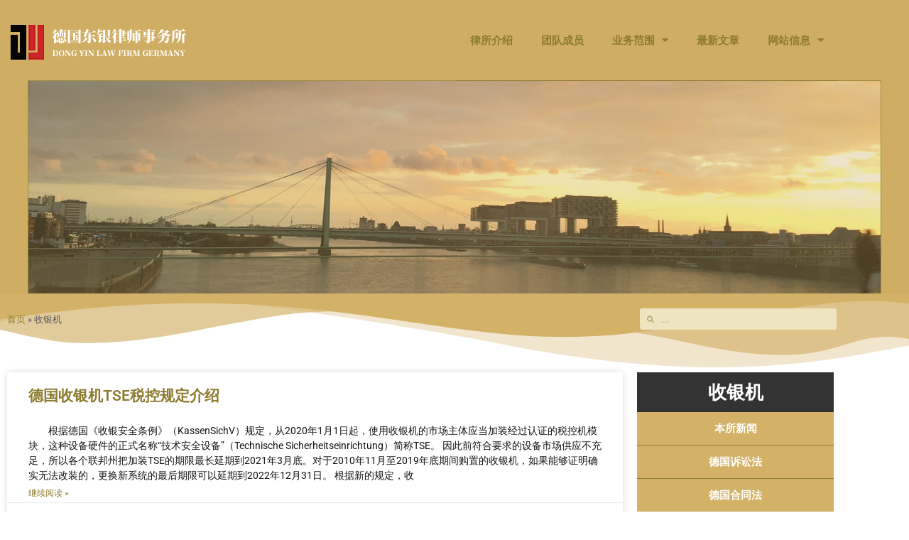

--- FILE ---
content_type: text/html; charset=UTF-8
request_url: http://dongyin-germany.com/tag/%E6%94%B6%E9%93%B6%E6%9C%BA
body_size: 25018
content:
<!DOCTYPE html>
<html lang="zh-Hans">
<head>
<meta charset="UTF-8">
<meta name="viewport" content="width=device-width, initial-scale=1">
	 <link rel="profile" href="https://gmpg.org/xfn/11"> 
	 <meta name='robots' content='index, follow, max-image-preview:large, max-snippet:-1, max-video-preview:-1' />

	<!-- This site is optimized with the Yoast SEO plugin v26.7 - https://yoast.com/wordpress/plugins/seo/ -->
	<title>收银机 - 德国东银律师事务所</title>
	<link rel="canonical" href="http://dongyin-germany.com/tag/收银机" />
	<meta property="og:locale" content="zh_CN" />
	<meta property="og:type" content="article" />
	<meta property="og:title" content="收银机 - 德国东银律师事务所" />
	<meta property="og:url" content="http://dongyin-germany.com/tag/收银机" />
	<meta property="og:site_name" content="德国东银律师事务所" />
	<meta name="twitter:card" content="summary_large_image" />
	<script type="application/ld+json" class="yoast-schema-graph">{"@context":"https://schema.org","@graph":[{"@type":"CollectionPage","@id":"http://dongyin-germany.com/tag/%e6%94%b6%e9%93%b6%e6%9c%ba","url":"http://dongyin-germany.com/tag/%e6%94%b6%e9%93%b6%e6%9c%ba","name":"收银机 - 德国东银律师事务所","isPartOf":{"@id":"http://dongyin-germany.com/#website"},"breadcrumb":{"@id":"http://dongyin-germany.com/tag/%e6%94%b6%e9%93%b6%e6%9c%ba#breadcrumb"},"inLanguage":"zh-Hans"},{"@type":"BreadcrumbList","@id":"http://dongyin-germany.com/tag/%e6%94%b6%e9%93%b6%e6%9c%ba#breadcrumb","itemListElement":[{"@type":"ListItem","position":1,"name":"首页","item":"http://dongyin-germany.com/"},{"@type":"ListItem","position":2,"name":"收银机"}]},{"@type":"WebSite","@id":"http://dongyin-germany.com/#website","url":"http://dongyin-germany.com/","name":"德国东银律师事务所","description":"Dong Yin Law Firm Germany","publisher":{"@id":"http://dongyin-germany.com/#organization"},"potentialAction":[{"@type":"SearchAction","target":{"@type":"EntryPoint","urlTemplate":"http://dongyin-germany.com/?s={search_term_string}"},"query-input":{"@type":"PropertyValueSpecification","valueRequired":true,"valueName":"search_term_string"}}],"inLanguage":"zh-Hans"},{"@type":"Organization","@id":"http://dongyin-germany.com/#organization","name":"德国东银律师事务所","url":"http://dongyin-germany.com/","logo":{"@type":"ImageObject","inLanguage":"zh-Hans","@id":"http://dongyin-germany.com/#/schema/logo/image/","url":"http://dongyin-germany.com/wp-content/uploads/2021/01/图片1-2.png","contentUrl":"http://dongyin-germany.com/wp-content/uploads/2021/01/图片1-2.png","width":256,"height":89,"caption":"德国东银律师事务所"},"image":{"@id":"http://dongyin-germany.com/#/schema/logo/image/"}}]}</script>
	<!-- / Yoast SEO plugin. -->


<style id='wp-img-auto-sizes-contain-inline-css'>
img:is([sizes=auto i],[sizes^="auto," i]){contain-intrinsic-size:3000px 1500px}
/*# sourceURL=wp-img-auto-sizes-contain-inline-css */
</style>
<link rel='stylesheet' id='astra-theme-css-css' href='http://dongyin-germany.com/wp-content/themes/astra/assets/css/minified/style.min.css' media='all' />
<style id='astra-theme-css-inline-css'>
.ast-no-sidebar .entry-content .alignfull {margin-left: calc( -50vw + 50%);margin-right: calc( -50vw + 50%);max-width: 100vw;width: 100vw;}.ast-no-sidebar .entry-content .alignwide {margin-left: calc(-41vw + 50%);margin-right: calc(-41vw + 50%);max-width: unset;width: unset;}.ast-no-sidebar .entry-content .alignfull .alignfull,.ast-no-sidebar .entry-content .alignfull .alignwide,.ast-no-sidebar .entry-content .alignwide .alignfull,.ast-no-sidebar .entry-content .alignwide .alignwide,.ast-no-sidebar .entry-content .wp-block-column .alignfull,.ast-no-sidebar .entry-content .wp-block-column .alignwide{width: 100%;margin-left: auto;margin-right: auto;}.wp-block-gallery,.blocks-gallery-grid {margin: 0;}.wp-block-separator {max-width: 100px;}.wp-block-separator.is-style-wide,.wp-block-separator.is-style-dots {max-width: none;}.entry-content .has-2-columns .wp-block-column:first-child {padding-right: 10px;}.entry-content .has-2-columns .wp-block-column:last-child {padding-left: 10px;}@media (max-width: 782px) {.entry-content .wp-block-columns .wp-block-column {flex-basis: 100%;}.entry-content .has-2-columns .wp-block-column:first-child {padding-right: 0;}.entry-content .has-2-columns .wp-block-column:last-child {padding-left: 0;}}body .entry-content .wp-block-latest-posts {margin-left: 0;}body .entry-content .wp-block-latest-posts li {list-style: none;}.ast-no-sidebar .ast-container .entry-content .wp-block-latest-posts {margin-left: 0;}.ast-header-break-point .entry-content .alignwide {margin-left: auto;margin-right: auto;}.entry-content .blocks-gallery-item img {margin-bottom: auto;}.wp-block-pullquote {border-top: 4px solid #555d66;border-bottom: 4px solid #555d66;color: #40464d;}:root{--ast-post-nav-space:0;--ast-container-default-xlg-padding:6.67em;--ast-container-default-lg-padding:5.67em;--ast-container-default-slg-padding:4.34em;--ast-container-default-md-padding:3.34em;--ast-container-default-sm-padding:6.67em;--ast-container-default-xs-padding:2.4em;--ast-container-default-xxs-padding:1.4em;--ast-code-block-background:#EEEEEE;--ast-comment-inputs-background:#FAFAFA;--ast-normal-container-width:1200px;--ast-narrow-container-width:750px;--ast-blog-title-font-weight:normal;--ast-blog-meta-weight:inherit;}html{font-size:93.75%;}a,.page-title{color:#0274be;}a:hover,a:focus{color:#3a3a3a;}body,button,input,select,textarea,.ast-button,.ast-custom-button{font-family:-apple-system,BlinkMacSystemFont,Segoe UI,Roboto,Oxygen-Sans,Ubuntu,Cantarell,Helvetica Neue,sans-serif;font-weight:normal;}blockquote{color:#000000;}.site-title{font-size:35px;font-size:2.3333333333333rem;display:none;}.site-header .site-description{font-size:15px;font-size:1rem;display:none;}.entry-title{font-size:40px;font-size:2.6666666666667rem;}.archive .ast-article-post .ast-article-inner,.blog .ast-article-post .ast-article-inner,.archive .ast-article-post .ast-article-inner:hover,.blog .ast-article-post .ast-article-inner:hover{overflow:hidden;}h1,.entry-content h1{font-size:40px;font-size:2.6666666666667rem;line-height:1.4em;}h2,.entry-content h2{font-size:30px;font-size:2rem;line-height:1.3em;}h3,.entry-content h3{font-size:25px;font-size:1.6666666666667rem;line-height:1.3em;}h4,.entry-content h4{font-size:20px;font-size:1.3333333333333rem;line-height:1.2em;}h5,.entry-content h5{font-size:18px;font-size:1.2rem;line-height:1.2em;}h6,.entry-content h6{font-size:15px;font-size:1rem;line-height:1.25em;}::selection{background-color:#0274be;color:#ffffff;}body,h1,.entry-title a,.entry-content h1,h2,.entry-content h2,h3,.entry-content h3,h4,.entry-content h4,h5,.entry-content h5,h6,.entry-content h6{color:#000000;}.tagcloud a:hover,.tagcloud a:focus,.tagcloud a.current-item{color:#ffffff;border-color:#0274be;background-color:#0274be;}input:focus,input[type="text"]:focus,input[type="email"]:focus,input[type="url"]:focus,input[type="password"]:focus,input[type="reset"]:focus,input[type="search"]:focus,textarea:focus{border-color:#0274be;}input[type="radio"]:checked,input[type=reset],input[type="checkbox"]:checked,input[type="checkbox"]:hover:checked,input[type="checkbox"]:focus:checked,input[type=range]::-webkit-slider-thumb{border-color:#0274be;background-color:#0274be;box-shadow:none;}.site-footer a:hover + .post-count,.site-footer a:focus + .post-count{background:#0274be;border-color:#0274be;}.single .nav-links .nav-previous,.single .nav-links .nav-next{color:#0274be;}.entry-meta,.entry-meta *{line-height:1.45;color:#0274be;}.entry-meta a:not(.ast-button):hover,.entry-meta a:not(.ast-button):hover *,.entry-meta a:not(.ast-button):focus,.entry-meta a:not(.ast-button):focus *,.page-links > .page-link,.page-links .page-link:hover,.post-navigation a:hover{color:#3a3a3a;}#cat option,.secondary .calendar_wrap thead a,.secondary .calendar_wrap thead a:visited{color:#0274be;}.secondary .calendar_wrap #today,.ast-progress-val span{background:#0274be;}.secondary a:hover + .post-count,.secondary a:focus + .post-count{background:#0274be;border-color:#0274be;}.calendar_wrap #today > a{color:#ffffff;}.page-links .page-link,.single .post-navigation a{color:#0274be;}.ast-search-menu-icon .search-form button.search-submit{padding:0 4px;}.ast-search-menu-icon form.search-form{padding-right:0;}.ast-header-search .ast-search-menu-icon.ast-dropdown-active .search-form,.ast-header-search .ast-search-menu-icon.ast-dropdown-active .search-field:focus{transition:all 0.2s;}.search-form input.search-field:focus{outline:none;}.widget-title,.widget .wp-block-heading{font-size:21px;font-size:1.4rem;color:#000000;}.ast-search-menu-icon.slide-search a:focus-visible:focus-visible,.astra-search-icon:focus-visible,#close:focus-visible,a:focus-visible,.ast-menu-toggle:focus-visible,.site .skip-link:focus-visible,.wp-block-loginout input:focus-visible,.wp-block-search.wp-block-search__button-inside .wp-block-search__inside-wrapper,.ast-header-navigation-arrow:focus-visible,.woocommerce .wc-proceed-to-checkout > .checkout-button:focus-visible,.woocommerce .woocommerce-MyAccount-navigation ul li a:focus-visible,.ast-orders-table__row .ast-orders-table__cell:focus-visible,.woocommerce .woocommerce-order-details .order-again > .button:focus-visible,.woocommerce .woocommerce-message a.button.wc-forward:focus-visible,.woocommerce #minus_qty:focus-visible,.woocommerce #plus_qty:focus-visible,a#ast-apply-coupon:focus-visible,.woocommerce .woocommerce-info a:focus-visible,.woocommerce .astra-shop-summary-wrap a:focus-visible,.woocommerce a.wc-forward:focus-visible,#ast-apply-coupon:focus-visible,.woocommerce-js .woocommerce-mini-cart-item a.remove:focus-visible,#close:focus-visible,.button.search-submit:focus-visible,#search_submit:focus,.normal-search:focus-visible,.ast-header-account-wrap:focus-visible,.woocommerce .ast-on-card-button.ast-quick-view-trigger:focus{outline-style:dotted;outline-color:inherit;outline-width:thin;}input:focus,input[type="text"]:focus,input[type="email"]:focus,input[type="url"]:focus,input[type="password"]:focus,input[type="reset"]:focus,input[type="search"]:focus,input[type="number"]:focus,textarea:focus,.wp-block-search__input:focus,[data-section="section-header-mobile-trigger"] .ast-button-wrap .ast-mobile-menu-trigger-minimal:focus,.ast-mobile-popup-drawer.active .menu-toggle-close:focus,.woocommerce-ordering select.orderby:focus,#ast-scroll-top:focus,#coupon_code:focus,.woocommerce-page #comment:focus,.woocommerce #reviews #respond input#submit:focus,.woocommerce a.add_to_cart_button:focus,.woocommerce .button.single_add_to_cart_button:focus,.woocommerce .woocommerce-cart-form button:focus,.woocommerce .woocommerce-cart-form__cart-item .quantity .qty:focus,.woocommerce .woocommerce-billing-fields .woocommerce-billing-fields__field-wrapper .woocommerce-input-wrapper > .input-text:focus,.woocommerce #order_comments:focus,.woocommerce #place_order:focus,.woocommerce .woocommerce-address-fields .woocommerce-address-fields__field-wrapper .woocommerce-input-wrapper > .input-text:focus,.woocommerce .woocommerce-MyAccount-content form button:focus,.woocommerce .woocommerce-MyAccount-content .woocommerce-EditAccountForm .woocommerce-form-row .woocommerce-Input.input-text:focus,.woocommerce .ast-woocommerce-container .woocommerce-pagination ul.page-numbers li a:focus,body #content .woocommerce form .form-row .select2-container--default .select2-selection--single:focus,#ast-coupon-code:focus,.woocommerce.woocommerce-js .quantity input[type=number]:focus,.woocommerce-js .woocommerce-mini-cart-item .quantity input[type=number]:focus,.woocommerce p#ast-coupon-trigger:focus{border-style:dotted;border-color:inherit;border-width:thin;}input{outline:none;}.main-header-menu .menu-link,.ast-header-custom-item a{color:#000000;}.main-header-menu .menu-item:hover > .menu-link,.main-header-menu .menu-item:hover > .ast-menu-toggle,.main-header-menu .ast-masthead-custom-menu-items a:hover,.main-header-menu .menu-item.focus > .menu-link,.main-header-menu .menu-item.focus > .ast-menu-toggle,.main-header-menu .current-menu-item > .menu-link,.main-header-menu .current-menu-ancestor > .menu-link,.main-header-menu .current-menu-item > .ast-menu-toggle,.main-header-menu .current-menu-ancestor > .ast-menu-toggle{color:#0274be;}.header-main-layout-3 .ast-main-header-bar-alignment{margin-right:auto;}.header-main-layout-2 .site-header-section-left .ast-site-identity{text-align:left;}.ast-logo-title-inline .site-logo-img{padding-right:1em;}.site-logo-img img{ transition:all 0.2s linear;}body .ast-oembed-container *{position:absolute;top:0;width:100%;height:100%;left:0;}body .wp-block-embed-pocket-casts .ast-oembed-container *{position:unset;}.ast-header-break-point .ast-mobile-menu-buttons-minimal.menu-toggle{background:transparent;color:#0274be;}.ast-header-break-point .ast-mobile-menu-buttons-outline.menu-toggle{background:transparent;border:1px solid #0274be;color:#0274be;}.ast-header-break-point .ast-mobile-menu-buttons-fill.menu-toggle{background:#0274be;}.ast-single-post-featured-section + article {margin-top: 2em;}.site-content .ast-single-post-featured-section img {width: 100%;overflow: hidden;object-fit: cover;}.site > .ast-single-related-posts-container {margin-top: 0;}@media (min-width: 769px) {.ast-desktop .ast-container--narrow {max-width: var(--ast-narrow-container-width);margin: 0 auto;}}.ast-page-builder-template .hentry {margin: 0;}.ast-page-builder-template .site-content > .ast-container {max-width: 100%;padding: 0;}.ast-page-builder-template .site .site-content #primary {padding: 0;margin: 0;}.ast-page-builder-template .no-results {text-align: center;margin: 4em auto;}.ast-page-builder-template .ast-pagination {padding: 2em;}.ast-page-builder-template .entry-header.ast-no-title.ast-no-thumbnail {margin-top: 0;}.ast-page-builder-template .entry-header.ast-header-without-markup {margin-top: 0;margin-bottom: 0;}.ast-page-builder-template .entry-header.ast-no-title.ast-no-meta {margin-bottom: 0;}.ast-page-builder-template.single .post-navigation {padding-bottom: 2em;}.ast-page-builder-template.single-post .site-content > .ast-container {max-width: 100%;}.ast-page-builder-template .entry-header {margin-top: 4em;margin-left: auto;margin-right: auto;padding-left: 20px;padding-right: 20px;}.single.ast-page-builder-template .entry-header {padding-left: 20px;padding-right: 20px;}.ast-page-builder-template .ast-archive-description {margin: 4em auto 0;padding-left: 20px;padding-right: 20px;}.ast-page-builder-template.ast-no-sidebar .entry-content .alignwide {margin-left: 0;margin-right: 0;}.footer-adv .footer-adv-overlay{border-top-style:solid;border-top-color:#7a7a7a;}.wp-block-buttons.aligncenter{justify-content:center;}@media (max-width:782px){.entry-content .wp-block-columns .wp-block-column{margin-left:0px;}}.wp-block-image.aligncenter{margin-left:auto;margin-right:auto;}.wp-block-table.aligncenter{margin-left:auto;margin-right:auto;}.wp-block-buttons .wp-block-button.is-style-outline .wp-block-button__link.wp-element-button,.ast-outline-button,.wp-block-uagb-buttons-child .uagb-buttons-repeater.ast-outline-button{border-top-width:2px;border-right-width:2px;border-bottom-width:2px;border-left-width:2px;font-family:inherit;font-weight:inherit;line-height:1em;border-top-left-radius:2px;border-top-right-radius:2px;border-bottom-right-radius:2px;border-bottom-left-radius:2px;}.wp-block-button .wp-block-button__link.wp-element-button.is-style-outline:not(.has-background),.wp-block-button.is-style-outline>.wp-block-button__link.wp-element-button:not(.has-background),.ast-outline-button{background-color:transparent;}.entry-content[ast-blocks-layout] > figure{margin-bottom:1em;}@media (max-width:768px){.ast-separate-container #primary,.ast-separate-container #secondary{padding:1.5em 0;}#primary,#secondary{padding:1.5em 0;margin:0;}.ast-left-sidebar #content > .ast-container{display:flex;flex-direction:column-reverse;width:100%;}.ast-separate-container .ast-article-post,.ast-separate-container .ast-article-single{padding:1.5em 2.14em;}.ast-author-box img.avatar{margin:20px 0 0 0;}}@media (min-width:769px){.ast-separate-container.ast-right-sidebar #primary,.ast-separate-container.ast-left-sidebar #primary{border:0;}.search-no-results.ast-separate-container #primary{margin-bottom:4em;}}.menu-toggle,button,.ast-button,.ast-custom-button,.button,input#submit,input[type="button"],input[type="submit"],input[type="reset"]{color:#ffffff;border-color:#0274be;background-color:#0274be;border-top-left-radius:2px;border-top-right-radius:2px;border-bottom-right-radius:2px;border-bottom-left-radius:2px;padding-top:10px;padding-right:40px;padding-bottom:10px;padding-left:40px;font-family:inherit;font-weight:inherit;}button:focus,.menu-toggle:hover,button:hover,.ast-button:hover,.ast-custom-button:hover .button:hover,.ast-custom-button:hover,input[type=reset]:hover,input[type=reset]:focus,input#submit:hover,input#submit:focus,input[type="button"]:hover,input[type="button"]:focus,input[type="submit"]:hover,input[type="submit"]:focus{color:#ffffff;background-color:#3a3a3a;border-color:#3a3a3a;}@media (max-width:768px){.ast-mobile-header-stack .main-header-bar .ast-search-menu-icon{display:inline-block;}.ast-header-break-point.ast-header-custom-item-outside .ast-mobile-header-stack .main-header-bar .ast-search-icon{margin:0;}.ast-comment-avatar-wrap img{max-width:2.5em;}.ast-comment-meta{padding:0 1.8888em 1.3333em;}.ast-separate-container .ast-comment-list li.depth-1{padding:1.5em 2.14em;}.ast-separate-container .comment-respond{padding:2em 2.14em;}}@media (min-width:544px){.ast-container{max-width:100%;}}@media (max-width:544px){.ast-separate-container .ast-article-post,.ast-separate-container .ast-article-single,.ast-separate-container .comments-title,.ast-separate-container .ast-archive-description{padding:1.5em 1em;}.ast-separate-container #content .ast-container{padding-left:0.54em;padding-right:0.54em;}.ast-separate-container .ast-comment-list .bypostauthor{padding:.5em;}.ast-search-menu-icon.ast-dropdown-active .search-field{width:170px;}.site-branding img,.site-header .site-logo-img .custom-logo-link img{max-width:100%;}} #ast-mobile-header .ast-site-header-cart-li a{pointer-events:none;}.ast-no-sidebar.ast-separate-container .entry-content .alignfull {margin-left: -6.67em;margin-right: -6.67em;width: auto;}@media (max-width: 1200px) {.ast-no-sidebar.ast-separate-container .entry-content .alignfull {margin-left: -2.4em;margin-right: -2.4em;}}@media (max-width: 768px) {.ast-no-sidebar.ast-separate-container .entry-content .alignfull {margin-left: -2.14em;margin-right: -2.14em;}}@media (max-width: 544px) {.ast-no-sidebar.ast-separate-container .entry-content .alignfull {margin-left: -1em;margin-right: -1em;}}.ast-no-sidebar.ast-separate-container .entry-content .alignwide {margin-left: -20px;margin-right: -20px;}.ast-no-sidebar.ast-separate-container .entry-content .wp-block-column .alignfull,.ast-no-sidebar.ast-separate-container .entry-content .wp-block-column .alignwide {margin-left: auto;margin-right: auto;width: 100%;}@media (max-width:768px){.site-title{display:none;}.site-header .site-description{display:none;}h1,.entry-content h1{font-size:30px;}h2,.entry-content h2{font-size:25px;}h3,.entry-content h3{font-size:20px;}}@media (max-width:544px){.site-title{display:none;}.site-header .site-description{display:none;}h1,.entry-content h1{font-size:30px;}h2,.entry-content h2{font-size:25px;}h3,.entry-content h3{font-size:20px;}}@media (max-width:768px){html{font-size:85.5%;}}@media (max-width:544px){html{font-size:85.5%;}}@media (min-width:769px){.ast-container{max-width:1240px;}}@font-face {font-family: "Astra";src: url(http://dongyin-germany.com/wp-content/themes/astra/assets/fonts/astra.woff) format("woff"),url(http://dongyin-germany.com/wp-content/themes/astra/assets/fonts/astra.ttf) format("truetype"),url(http://dongyin-germany.com/wp-content/themes/astra/assets/fonts/astra.svg#astra) format("svg");font-weight: normal;font-style: normal;font-display: fallback;}@media (max-width:921px) {.main-header-bar .main-header-bar-navigation{display:none;}}.ast-blog-layout-classic-grid .ast-article-inner{box-shadow:0px 6px 15px -2px rgba(16,24,40,0.05);}.ast-separate-container .ast-blog-layout-classic-grid .ast-article-inner,.ast-plain-container .ast-blog-layout-classic-grid .ast-article-inner{height:100%;}.ast-blog-layout-6-grid .ast-blog-featured-section:before {content: "";}.cat-links.badge a,.tags-links.badge a {padding: 4px 8px;border-radius: 3px;font-weight: 400;}.cat-links.underline a,.tags-links.underline a{text-decoration: underline;}.ast-desktop .main-header-menu.submenu-with-border .sub-menu,.ast-desktop .main-header-menu.submenu-with-border .astra-full-megamenu-wrapper{border-color:#0274be;}.ast-desktop .main-header-menu.submenu-with-border .sub-menu{border-top-width:2px;border-style:solid;}.ast-desktop .main-header-menu.submenu-with-border .sub-menu .sub-menu{top:-2px;}.ast-desktop .main-header-menu.submenu-with-border .sub-menu .menu-link,.ast-desktop .main-header-menu.submenu-with-border .children .menu-link{border-bottom-width:0px;border-style:solid;border-color:#eaeaea;}@media (min-width:769px){.main-header-menu .sub-menu .menu-item.ast-left-align-sub-menu:hover > .sub-menu,.main-header-menu .sub-menu .menu-item.ast-left-align-sub-menu.focus > .sub-menu{margin-left:-0px;}}.ast-small-footer{border-top-style:solid;border-top-width:1px;border-top-color:#7a7a7a;}.ast-small-footer-wrap{text-align:center;}.site .comments-area{padding-bottom:3em;}.ast-header-break-point.ast-header-custom-item-inside .main-header-bar .main-header-bar-navigation .ast-search-icon {display: none;}.ast-header-break-point.ast-header-custom-item-inside .main-header-bar .ast-search-menu-icon .search-form {padding: 0;display: block;overflow: hidden;}.ast-header-break-point .ast-header-custom-item .widget:last-child {margin-bottom: 1em;}.ast-header-custom-item .widget {margin: 0.5em;display: inline-block;vertical-align: middle;}.ast-header-custom-item .widget p {margin-bottom: 0;}.ast-header-custom-item .widget li {width: auto;}.ast-header-custom-item-inside .button-custom-menu-item .menu-link {display: none;}.ast-header-custom-item-inside.ast-header-break-point .button-custom-menu-item .ast-custom-button-link {display: none;}.ast-header-custom-item-inside.ast-header-break-point .button-custom-menu-item .menu-link {display: block;}.ast-header-break-point.ast-header-custom-item-outside .main-header-bar .ast-search-icon {margin-right: 1em;}.ast-header-break-point.ast-header-custom-item-inside .main-header-bar .ast-search-menu-icon .search-field,.ast-header-break-point.ast-header-custom-item-inside .main-header-bar .ast-search-menu-icon.ast-inline-search .search-field {width: 100%;padding-right: 5.5em;}.ast-header-break-point.ast-header-custom-item-inside .main-header-bar .ast-search-menu-icon .search-submit {display: block;position: absolute;height: 100%;top: 0;right: 0;padding: 0 1em;border-radius: 0;}.ast-header-break-point .ast-header-custom-item .ast-masthead-custom-menu-items {padding-left: 20px;padding-right: 20px;margin-bottom: 1em;margin-top: 1em;}.ast-header-custom-item-inside.ast-header-break-point .button-custom-menu-item {padding-left: 0;padding-right: 0;margin-top: 0;margin-bottom: 0;}.astra-icon-down_arrow::after {content: "\e900";font-family: Astra;}.astra-icon-close::after {content: "\e5cd";font-family: Astra;}.astra-icon-drag_handle::after {content: "\e25d";font-family: Astra;}.astra-icon-format_align_justify::after {content: "\e235";font-family: Astra;}.astra-icon-menu::after {content: "\e5d2";font-family: Astra;}.astra-icon-reorder::after {content: "\e8fe";font-family: Astra;}.astra-icon-search::after {content: "\e8b6";font-family: Astra;}.astra-icon-zoom_in::after {content: "\e56b";font-family: Astra;}.astra-icon-check-circle::after {content: "\e901";font-family: Astra;}.astra-icon-shopping-cart::after {content: "\f07a";font-family: Astra;}.astra-icon-shopping-bag::after {content: "\f290";font-family: Astra;}.astra-icon-shopping-basket::after {content: "\f291";font-family: Astra;}.astra-icon-circle-o::after {content: "\e903";font-family: Astra;}.astra-icon-certificate::after {content: "\e902";font-family: Astra;}blockquote {padding: 1.2em;}:root .has-ast-global-color-0-color{color:var(--ast-global-color-0);}:root .has-ast-global-color-0-background-color{background-color:var(--ast-global-color-0);}:root .wp-block-button .has-ast-global-color-0-color{color:var(--ast-global-color-0);}:root .wp-block-button .has-ast-global-color-0-background-color{background-color:var(--ast-global-color-0);}:root .has-ast-global-color-1-color{color:var(--ast-global-color-1);}:root .has-ast-global-color-1-background-color{background-color:var(--ast-global-color-1);}:root .wp-block-button .has-ast-global-color-1-color{color:var(--ast-global-color-1);}:root .wp-block-button .has-ast-global-color-1-background-color{background-color:var(--ast-global-color-1);}:root .has-ast-global-color-2-color{color:var(--ast-global-color-2);}:root .has-ast-global-color-2-background-color{background-color:var(--ast-global-color-2);}:root .wp-block-button .has-ast-global-color-2-color{color:var(--ast-global-color-2);}:root .wp-block-button .has-ast-global-color-2-background-color{background-color:var(--ast-global-color-2);}:root .has-ast-global-color-3-color{color:var(--ast-global-color-3);}:root .has-ast-global-color-3-background-color{background-color:var(--ast-global-color-3);}:root .wp-block-button .has-ast-global-color-3-color{color:var(--ast-global-color-3);}:root .wp-block-button .has-ast-global-color-3-background-color{background-color:var(--ast-global-color-3);}:root .has-ast-global-color-4-color{color:var(--ast-global-color-4);}:root .has-ast-global-color-4-background-color{background-color:var(--ast-global-color-4);}:root .wp-block-button .has-ast-global-color-4-color{color:var(--ast-global-color-4);}:root .wp-block-button .has-ast-global-color-4-background-color{background-color:var(--ast-global-color-4);}:root .has-ast-global-color-5-color{color:var(--ast-global-color-5);}:root .has-ast-global-color-5-background-color{background-color:var(--ast-global-color-5);}:root .wp-block-button .has-ast-global-color-5-color{color:var(--ast-global-color-5);}:root .wp-block-button .has-ast-global-color-5-background-color{background-color:var(--ast-global-color-5);}:root .has-ast-global-color-6-color{color:var(--ast-global-color-6);}:root .has-ast-global-color-6-background-color{background-color:var(--ast-global-color-6);}:root .wp-block-button .has-ast-global-color-6-color{color:var(--ast-global-color-6);}:root .wp-block-button .has-ast-global-color-6-background-color{background-color:var(--ast-global-color-6);}:root .has-ast-global-color-7-color{color:var(--ast-global-color-7);}:root .has-ast-global-color-7-background-color{background-color:var(--ast-global-color-7);}:root .wp-block-button .has-ast-global-color-7-color{color:var(--ast-global-color-7);}:root .wp-block-button .has-ast-global-color-7-background-color{background-color:var(--ast-global-color-7);}:root .has-ast-global-color-8-color{color:var(--ast-global-color-8);}:root .has-ast-global-color-8-background-color{background-color:var(--ast-global-color-8);}:root .wp-block-button .has-ast-global-color-8-color{color:var(--ast-global-color-8);}:root .wp-block-button .has-ast-global-color-8-background-color{background-color:var(--ast-global-color-8);}:root{--ast-global-color-0:#0170B9;--ast-global-color-1:#3a3a3a;--ast-global-color-2:#3a3a3a;--ast-global-color-3:#4B4F58;--ast-global-color-4:#F5F5F5;--ast-global-color-5:#FFFFFF;--ast-global-color-6:#E5E5E5;--ast-global-color-7:#424242;--ast-global-color-8:#000000;}:root {--ast-border-color : #dddddd;}.ast-archive-entry-banner {-js-display: flex;display: flex;flex-direction: column;justify-content: center;text-align: center;position: relative;background: #eeeeee;}.ast-archive-entry-banner[data-banner-width-type="custom"] {margin: 0 auto;width: 100%;}.ast-archive-entry-banner[data-banner-layout="layout-1"] {background: inherit;padding: 20px 0;text-align: left;}body.archive .ast-archive-description{max-width:1200px;width:100%;text-align:left;padding-top:3em;padding-right:3em;padding-bottom:3em;padding-left:3em;}body.archive .ast-archive-description .ast-archive-title,body.archive .ast-archive-description .ast-archive-title *{font-size:40px;font-size:2.6666666666667rem;}body.archive .ast-archive-description > *:not(:last-child){margin-bottom:10px;}@media (max-width:768px){body.archive .ast-archive-description{text-align:left;}}@media (max-width:544px){body.archive .ast-archive-description{text-align:left;}}.ast-breadcrumbs .trail-browse,.ast-breadcrumbs .trail-items,.ast-breadcrumbs .trail-items li{display:inline-block;margin:0;padding:0;border:none;background:inherit;text-indent:0;text-decoration:none;}.ast-breadcrumbs .trail-browse{font-size:inherit;font-style:inherit;font-weight:inherit;color:inherit;}.ast-breadcrumbs .trail-items{list-style:none;}.trail-items li::after{padding:0 0.3em;content:"\00bb";}.trail-items li:last-of-type::after{display:none;}h1,.entry-content h1,h2,.entry-content h2,h3,.entry-content h3,h4,.entry-content h4,h5,.entry-content h5,h6,.entry-content h6{color:var(--ast-global-color-2);}.elementor-posts-container [CLASS*="ast-width-"]{width:100%;}.elementor-template-full-width .ast-container{display:block;}.elementor-screen-only,.screen-reader-text,.screen-reader-text span,.ui-helper-hidden-accessible{top:0 !important;}@media (max-width:544px){.elementor-element .elementor-wc-products .woocommerce[class*="columns-"] ul.products li.product{width:auto;margin:0;}.elementor-element .woocommerce .woocommerce-result-count{float:none;}}.ast-header-break-point .main-header-bar{border-bottom-width:1px;}@media (min-width:769px){.main-header-bar{border-bottom-width:1px;}}.main-header-menu .menu-item, #astra-footer-menu .menu-item, .main-header-bar .ast-masthead-custom-menu-items{-js-display:flex;display:flex;-webkit-box-pack:center;-webkit-justify-content:center;-moz-box-pack:center;-ms-flex-pack:center;justify-content:center;-webkit-box-orient:vertical;-webkit-box-direction:normal;-webkit-flex-direction:column;-moz-box-orient:vertical;-moz-box-direction:normal;-ms-flex-direction:column;flex-direction:column;}.main-header-menu > .menu-item > .menu-link, #astra-footer-menu > .menu-item > .menu-link{height:100%;-webkit-box-align:center;-webkit-align-items:center;-moz-box-align:center;-ms-flex-align:center;align-items:center;-js-display:flex;display:flex;}.ast-primary-menu-disabled .main-header-bar .ast-masthead-custom-menu-items{flex:unset;}.main-header-menu .sub-menu .menu-item.menu-item-has-children > .menu-link:after{position:absolute;right:1em;top:50%;transform:translate(0,-50%) rotate(270deg);}.ast-header-break-point .main-header-bar .main-header-bar-navigation .page_item_has_children > .ast-menu-toggle::before, .ast-header-break-point .main-header-bar .main-header-bar-navigation .menu-item-has-children > .ast-menu-toggle::before, .ast-mobile-popup-drawer .main-header-bar-navigation .menu-item-has-children>.ast-menu-toggle::before, .ast-header-break-point .ast-mobile-header-wrap .main-header-bar-navigation .menu-item-has-children > .ast-menu-toggle::before{font-weight:bold;content:"\e900";font-family:Astra;text-decoration:inherit;display:inline-block;}.ast-header-break-point .main-navigation ul.sub-menu .menu-item .menu-link:before{content:"\e900";font-family:Astra;font-size:.65em;text-decoration:inherit;display:inline-block;transform:translate(0, -2px) rotateZ(270deg);margin-right:5px;}.widget_search .search-form:after{font-family:Astra;font-size:1.2em;font-weight:normal;content:"\e8b6";position:absolute;top:50%;right:15px;transform:translate(0, -50%);}.astra-search-icon::before{content:"\e8b6";font-family:Astra;font-style:normal;font-weight:normal;text-decoration:inherit;text-align:center;-webkit-font-smoothing:antialiased;-moz-osx-font-smoothing:grayscale;z-index:3;}.main-header-bar .main-header-bar-navigation .page_item_has_children > a:after, .main-header-bar .main-header-bar-navigation .menu-item-has-children > a:after, .menu-item-has-children .ast-header-navigation-arrow:after{content:"\e900";display:inline-block;font-family:Astra;font-size:.6rem;font-weight:bold;text-rendering:auto;-webkit-font-smoothing:antialiased;-moz-osx-font-smoothing:grayscale;margin-left:10px;line-height:normal;}.menu-item-has-children .sub-menu .ast-header-navigation-arrow:after{margin-left:0;}.ast-mobile-popup-drawer .main-header-bar-navigation .ast-submenu-expanded>.ast-menu-toggle::before{transform:rotateX(180deg);}.ast-header-break-point .main-header-bar-navigation .menu-item-has-children > .menu-link:after{display:none;}@media (min-width:769px){.ast-builder-menu .main-navigation > ul > li:last-child a{margin-right:0;}}.ast-separate-container .ast-article-inner{background-color:transparent;background-image:none;}.ast-separate-container .ast-article-post{background-color:var(--ast-global-color-5);}@media (max-width:768px){.ast-separate-container .ast-article-post{background-color:var(--ast-global-color-5);}}@media (max-width:544px){.ast-separate-container .ast-article-post{background-color:var(--ast-global-color-5);}}.ast-separate-container .ast-article-single:not(.ast-related-post), .woocommerce.ast-separate-container .ast-woocommerce-container, .ast-separate-container .error-404, .ast-separate-container .no-results, .single.ast-separate-container  .ast-author-meta, .ast-separate-container .related-posts-title-wrapper,.ast-separate-container .comments-count-wrapper, .ast-box-layout.ast-plain-container .site-content,.ast-padded-layout.ast-plain-container .site-content, .ast-separate-container .ast-archive-description, .ast-separate-container .comments-area .comment-respond, .ast-separate-container .comments-area .ast-comment-list li, .ast-separate-container .comments-area .comments-title{background-color:var(--ast-global-color-5);}@media (max-width:768px){.ast-separate-container .ast-article-single:not(.ast-related-post), .woocommerce.ast-separate-container .ast-woocommerce-container, .ast-separate-container .error-404, .ast-separate-container .no-results, .single.ast-separate-container  .ast-author-meta, .ast-separate-container .related-posts-title-wrapper,.ast-separate-container .comments-count-wrapper, .ast-box-layout.ast-plain-container .site-content,.ast-padded-layout.ast-plain-container .site-content, .ast-separate-container .ast-archive-description{background-color:var(--ast-global-color-5);}}@media (max-width:544px){.ast-separate-container .ast-article-single:not(.ast-related-post), .woocommerce.ast-separate-container .ast-woocommerce-container, .ast-separate-container .error-404, .ast-separate-container .no-results, .single.ast-separate-container  .ast-author-meta, .ast-separate-container .related-posts-title-wrapper,.ast-separate-container .comments-count-wrapper, .ast-box-layout.ast-plain-container .site-content,.ast-padded-layout.ast-plain-container .site-content, .ast-separate-container .ast-archive-description{background-color:var(--ast-global-color-5);}}.ast-separate-container.ast-two-container #secondary .widget{background-color:var(--ast-global-color-5);}@media (max-width:768px){.ast-separate-container.ast-two-container #secondary .widget{background-color:var(--ast-global-color-5);}}@media (max-width:544px){.ast-separate-container.ast-two-container #secondary .widget{background-color:var(--ast-global-color-5);}}:root{--e-global-color-astglobalcolor0:#0170B9;--e-global-color-astglobalcolor1:#3a3a3a;--e-global-color-astglobalcolor2:#3a3a3a;--e-global-color-astglobalcolor3:#4B4F58;--e-global-color-astglobalcolor4:#F5F5F5;--e-global-color-astglobalcolor5:#FFFFFF;--e-global-color-astglobalcolor6:#E5E5E5;--e-global-color-astglobalcolor7:#424242;--e-global-color-astglobalcolor8:#000000;}
/*# sourceURL=astra-theme-css-inline-css */
</style>
<link rel='stylesheet' id='astra-menu-animation-css' href='http://dongyin-germany.com/wp-content/themes/astra/assets/css/minified/menu-animation.min.css' media='all' />
<link rel='stylesheet' id='wp-block-library-css' href='http://dongyin-germany.com/wp-includes/css/dist/block-library/style.min.css' media='all' />
<style id='global-styles-inline-css'>
:root{--wp--preset--aspect-ratio--square: 1;--wp--preset--aspect-ratio--4-3: 4/3;--wp--preset--aspect-ratio--3-4: 3/4;--wp--preset--aspect-ratio--3-2: 3/2;--wp--preset--aspect-ratio--2-3: 2/3;--wp--preset--aspect-ratio--16-9: 16/9;--wp--preset--aspect-ratio--9-16: 9/16;--wp--preset--color--black: #000000;--wp--preset--color--cyan-bluish-gray: #abb8c3;--wp--preset--color--white: #ffffff;--wp--preset--color--pale-pink: #f78da7;--wp--preset--color--vivid-red: #cf2e2e;--wp--preset--color--luminous-vivid-orange: #ff6900;--wp--preset--color--luminous-vivid-amber: #fcb900;--wp--preset--color--light-green-cyan: #7bdcb5;--wp--preset--color--vivid-green-cyan: #00d084;--wp--preset--color--pale-cyan-blue: #8ed1fc;--wp--preset--color--vivid-cyan-blue: #0693e3;--wp--preset--color--vivid-purple: #9b51e0;--wp--preset--color--ast-global-color-0: var(--ast-global-color-0);--wp--preset--color--ast-global-color-1: var(--ast-global-color-1);--wp--preset--color--ast-global-color-2: var(--ast-global-color-2);--wp--preset--color--ast-global-color-3: var(--ast-global-color-3);--wp--preset--color--ast-global-color-4: var(--ast-global-color-4);--wp--preset--color--ast-global-color-5: var(--ast-global-color-5);--wp--preset--color--ast-global-color-6: var(--ast-global-color-6);--wp--preset--color--ast-global-color-7: var(--ast-global-color-7);--wp--preset--color--ast-global-color-8: var(--ast-global-color-8);--wp--preset--gradient--vivid-cyan-blue-to-vivid-purple: linear-gradient(135deg,rgb(6,147,227) 0%,rgb(155,81,224) 100%);--wp--preset--gradient--light-green-cyan-to-vivid-green-cyan: linear-gradient(135deg,rgb(122,220,180) 0%,rgb(0,208,130) 100%);--wp--preset--gradient--luminous-vivid-amber-to-luminous-vivid-orange: linear-gradient(135deg,rgb(252,185,0) 0%,rgb(255,105,0) 100%);--wp--preset--gradient--luminous-vivid-orange-to-vivid-red: linear-gradient(135deg,rgb(255,105,0) 0%,rgb(207,46,46) 100%);--wp--preset--gradient--very-light-gray-to-cyan-bluish-gray: linear-gradient(135deg,rgb(238,238,238) 0%,rgb(169,184,195) 100%);--wp--preset--gradient--cool-to-warm-spectrum: linear-gradient(135deg,rgb(74,234,220) 0%,rgb(151,120,209) 20%,rgb(207,42,186) 40%,rgb(238,44,130) 60%,rgb(251,105,98) 80%,rgb(254,248,76) 100%);--wp--preset--gradient--blush-light-purple: linear-gradient(135deg,rgb(255,206,236) 0%,rgb(152,150,240) 100%);--wp--preset--gradient--blush-bordeaux: linear-gradient(135deg,rgb(254,205,165) 0%,rgb(254,45,45) 50%,rgb(107,0,62) 100%);--wp--preset--gradient--luminous-dusk: linear-gradient(135deg,rgb(255,203,112) 0%,rgb(199,81,192) 50%,rgb(65,88,208) 100%);--wp--preset--gradient--pale-ocean: linear-gradient(135deg,rgb(255,245,203) 0%,rgb(182,227,212) 50%,rgb(51,167,181) 100%);--wp--preset--gradient--electric-grass: linear-gradient(135deg,rgb(202,248,128) 0%,rgb(113,206,126) 100%);--wp--preset--gradient--midnight: linear-gradient(135deg,rgb(2,3,129) 0%,rgb(40,116,252) 100%);--wp--preset--font-size--small: 13px;--wp--preset--font-size--medium: 20px;--wp--preset--font-size--large: 36px;--wp--preset--font-size--x-large: 42px;--wp--preset--spacing--20: 0.44rem;--wp--preset--spacing--30: 0.67rem;--wp--preset--spacing--40: 1rem;--wp--preset--spacing--50: 1.5rem;--wp--preset--spacing--60: 2.25rem;--wp--preset--spacing--70: 3.38rem;--wp--preset--spacing--80: 5.06rem;--wp--preset--shadow--natural: 6px 6px 9px rgba(0, 0, 0, 0.2);--wp--preset--shadow--deep: 12px 12px 50px rgba(0, 0, 0, 0.4);--wp--preset--shadow--sharp: 6px 6px 0px rgba(0, 0, 0, 0.2);--wp--preset--shadow--outlined: 6px 6px 0px -3px rgb(255, 255, 255), 6px 6px rgb(0, 0, 0);--wp--preset--shadow--crisp: 6px 6px 0px rgb(0, 0, 0);}:root { --wp--style--global--content-size: var(--wp--custom--ast-content-width-size);--wp--style--global--wide-size: var(--wp--custom--ast-wide-width-size); }:where(body) { margin: 0; }.wp-site-blocks > .alignleft { float: left; margin-right: 2em; }.wp-site-blocks > .alignright { float: right; margin-left: 2em; }.wp-site-blocks > .aligncenter { justify-content: center; margin-left: auto; margin-right: auto; }:where(.wp-site-blocks) > * { margin-block-start: 24px; margin-block-end: 0; }:where(.wp-site-blocks) > :first-child { margin-block-start: 0; }:where(.wp-site-blocks) > :last-child { margin-block-end: 0; }:root { --wp--style--block-gap: 24px; }:root :where(.is-layout-flow) > :first-child{margin-block-start: 0;}:root :where(.is-layout-flow) > :last-child{margin-block-end: 0;}:root :where(.is-layout-flow) > *{margin-block-start: 24px;margin-block-end: 0;}:root :where(.is-layout-constrained) > :first-child{margin-block-start: 0;}:root :where(.is-layout-constrained) > :last-child{margin-block-end: 0;}:root :where(.is-layout-constrained) > *{margin-block-start: 24px;margin-block-end: 0;}:root :where(.is-layout-flex){gap: 24px;}:root :where(.is-layout-grid){gap: 24px;}.is-layout-flow > .alignleft{float: left;margin-inline-start: 0;margin-inline-end: 2em;}.is-layout-flow > .alignright{float: right;margin-inline-start: 2em;margin-inline-end: 0;}.is-layout-flow > .aligncenter{margin-left: auto !important;margin-right: auto !important;}.is-layout-constrained > .alignleft{float: left;margin-inline-start: 0;margin-inline-end: 2em;}.is-layout-constrained > .alignright{float: right;margin-inline-start: 2em;margin-inline-end: 0;}.is-layout-constrained > .aligncenter{margin-left: auto !important;margin-right: auto !important;}.is-layout-constrained > :where(:not(.alignleft):not(.alignright):not(.alignfull)){max-width: var(--wp--style--global--content-size);margin-left: auto !important;margin-right: auto !important;}.is-layout-constrained > .alignwide{max-width: var(--wp--style--global--wide-size);}body .is-layout-flex{display: flex;}.is-layout-flex{flex-wrap: wrap;align-items: center;}.is-layout-flex > :is(*, div){margin: 0;}body .is-layout-grid{display: grid;}.is-layout-grid > :is(*, div){margin: 0;}body{padding-top: 0px;padding-right: 0px;padding-bottom: 0px;padding-left: 0px;}a:where(:not(.wp-element-button)){text-decoration: none;}:root :where(.wp-element-button, .wp-block-button__link){background-color: #32373c;border-width: 0;color: #fff;font-family: inherit;font-size: inherit;font-style: inherit;font-weight: inherit;letter-spacing: inherit;line-height: inherit;padding-top: calc(0.667em + 2px);padding-right: calc(1.333em + 2px);padding-bottom: calc(0.667em + 2px);padding-left: calc(1.333em + 2px);text-decoration: none;text-transform: inherit;}.has-black-color{color: var(--wp--preset--color--black) !important;}.has-cyan-bluish-gray-color{color: var(--wp--preset--color--cyan-bluish-gray) !important;}.has-white-color{color: var(--wp--preset--color--white) !important;}.has-pale-pink-color{color: var(--wp--preset--color--pale-pink) !important;}.has-vivid-red-color{color: var(--wp--preset--color--vivid-red) !important;}.has-luminous-vivid-orange-color{color: var(--wp--preset--color--luminous-vivid-orange) !important;}.has-luminous-vivid-amber-color{color: var(--wp--preset--color--luminous-vivid-amber) !important;}.has-light-green-cyan-color{color: var(--wp--preset--color--light-green-cyan) !important;}.has-vivid-green-cyan-color{color: var(--wp--preset--color--vivid-green-cyan) !important;}.has-pale-cyan-blue-color{color: var(--wp--preset--color--pale-cyan-blue) !important;}.has-vivid-cyan-blue-color{color: var(--wp--preset--color--vivid-cyan-blue) !important;}.has-vivid-purple-color{color: var(--wp--preset--color--vivid-purple) !important;}.has-ast-global-color-0-color{color: var(--wp--preset--color--ast-global-color-0) !important;}.has-ast-global-color-1-color{color: var(--wp--preset--color--ast-global-color-1) !important;}.has-ast-global-color-2-color{color: var(--wp--preset--color--ast-global-color-2) !important;}.has-ast-global-color-3-color{color: var(--wp--preset--color--ast-global-color-3) !important;}.has-ast-global-color-4-color{color: var(--wp--preset--color--ast-global-color-4) !important;}.has-ast-global-color-5-color{color: var(--wp--preset--color--ast-global-color-5) !important;}.has-ast-global-color-6-color{color: var(--wp--preset--color--ast-global-color-6) !important;}.has-ast-global-color-7-color{color: var(--wp--preset--color--ast-global-color-7) !important;}.has-ast-global-color-8-color{color: var(--wp--preset--color--ast-global-color-8) !important;}.has-black-background-color{background-color: var(--wp--preset--color--black) !important;}.has-cyan-bluish-gray-background-color{background-color: var(--wp--preset--color--cyan-bluish-gray) !important;}.has-white-background-color{background-color: var(--wp--preset--color--white) !important;}.has-pale-pink-background-color{background-color: var(--wp--preset--color--pale-pink) !important;}.has-vivid-red-background-color{background-color: var(--wp--preset--color--vivid-red) !important;}.has-luminous-vivid-orange-background-color{background-color: var(--wp--preset--color--luminous-vivid-orange) !important;}.has-luminous-vivid-amber-background-color{background-color: var(--wp--preset--color--luminous-vivid-amber) !important;}.has-light-green-cyan-background-color{background-color: var(--wp--preset--color--light-green-cyan) !important;}.has-vivid-green-cyan-background-color{background-color: var(--wp--preset--color--vivid-green-cyan) !important;}.has-pale-cyan-blue-background-color{background-color: var(--wp--preset--color--pale-cyan-blue) !important;}.has-vivid-cyan-blue-background-color{background-color: var(--wp--preset--color--vivid-cyan-blue) !important;}.has-vivid-purple-background-color{background-color: var(--wp--preset--color--vivid-purple) !important;}.has-ast-global-color-0-background-color{background-color: var(--wp--preset--color--ast-global-color-0) !important;}.has-ast-global-color-1-background-color{background-color: var(--wp--preset--color--ast-global-color-1) !important;}.has-ast-global-color-2-background-color{background-color: var(--wp--preset--color--ast-global-color-2) !important;}.has-ast-global-color-3-background-color{background-color: var(--wp--preset--color--ast-global-color-3) !important;}.has-ast-global-color-4-background-color{background-color: var(--wp--preset--color--ast-global-color-4) !important;}.has-ast-global-color-5-background-color{background-color: var(--wp--preset--color--ast-global-color-5) !important;}.has-ast-global-color-6-background-color{background-color: var(--wp--preset--color--ast-global-color-6) !important;}.has-ast-global-color-7-background-color{background-color: var(--wp--preset--color--ast-global-color-7) !important;}.has-ast-global-color-8-background-color{background-color: var(--wp--preset--color--ast-global-color-8) !important;}.has-black-border-color{border-color: var(--wp--preset--color--black) !important;}.has-cyan-bluish-gray-border-color{border-color: var(--wp--preset--color--cyan-bluish-gray) !important;}.has-white-border-color{border-color: var(--wp--preset--color--white) !important;}.has-pale-pink-border-color{border-color: var(--wp--preset--color--pale-pink) !important;}.has-vivid-red-border-color{border-color: var(--wp--preset--color--vivid-red) !important;}.has-luminous-vivid-orange-border-color{border-color: var(--wp--preset--color--luminous-vivid-orange) !important;}.has-luminous-vivid-amber-border-color{border-color: var(--wp--preset--color--luminous-vivid-amber) !important;}.has-light-green-cyan-border-color{border-color: var(--wp--preset--color--light-green-cyan) !important;}.has-vivid-green-cyan-border-color{border-color: var(--wp--preset--color--vivid-green-cyan) !important;}.has-pale-cyan-blue-border-color{border-color: var(--wp--preset--color--pale-cyan-blue) !important;}.has-vivid-cyan-blue-border-color{border-color: var(--wp--preset--color--vivid-cyan-blue) !important;}.has-vivid-purple-border-color{border-color: var(--wp--preset--color--vivid-purple) !important;}.has-ast-global-color-0-border-color{border-color: var(--wp--preset--color--ast-global-color-0) !important;}.has-ast-global-color-1-border-color{border-color: var(--wp--preset--color--ast-global-color-1) !important;}.has-ast-global-color-2-border-color{border-color: var(--wp--preset--color--ast-global-color-2) !important;}.has-ast-global-color-3-border-color{border-color: var(--wp--preset--color--ast-global-color-3) !important;}.has-ast-global-color-4-border-color{border-color: var(--wp--preset--color--ast-global-color-4) !important;}.has-ast-global-color-5-border-color{border-color: var(--wp--preset--color--ast-global-color-5) !important;}.has-ast-global-color-6-border-color{border-color: var(--wp--preset--color--ast-global-color-6) !important;}.has-ast-global-color-7-border-color{border-color: var(--wp--preset--color--ast-global-color-7) !important;}.has-ast-global-color-8-border-color{border-color: var(--wp--preset--color--ast-global-color-8) !important;}.has-vivid-cyan-blue-to-vivid-purple-gradient-background{background: var(--wp--preset--gradient--vivid-cyan-blue-to-vivid-purple) !important;}.has-light-green-cyan-to-vivid-green-cyan-gradient-background{background: var(--wp--preset--gradient--light-green-cyan-to-vivid-green-cyan) !important;}.has-luminous-vivid-amber-to-luminous-vivid-orange-gradient-background{background: var(--wp--preset--gradient--luminous-vivid-amber-to-luminous-vivid-orange) !important;}.has-luminous-vivid-orange-to-vivid-red-gradient-background{background: var(--wp--preset--gradient--luminous-vivid-orange-to-vivid-red) !important;}.has-very-light-gray-to-cyan-bluish-gray-gradient-background{background: var(--wp--preset--gradient--very-light-gray-to-cyan-bluish-gray) !important;}.has-cool-to-warm-spectrum-gradient-background{background: var(--wp--preset--gradient--cool-to-warm-spectrum) !important;}.has-blush-light-purple-gradient-background{background: var(--wp--preset--gradient--blush-light-purple) !important;}.has-blush-bordeaux-gradient-background{background: var(--wp--preset--gradient--blush-bordeaux) !important;}.has-luminous-dusk-gradient-background{background: var(--wp--preset--gradient--luminous-dusk) !important;}.has-pale-ocean-gradient-background{background: var(--wp--preset--gradient--pale-ocean) !important;}.has-electric-grass-gradient-background{background: var(--wp--preset--gradient--electric-grass) !important;}.has-midnight-gradient-background{background: var(--wp--preset--gradient--midnight) !important;}.has-small-font-size{font-size: var(--wp--preset--font-size--small) !important;}.has-medium-font-size{font-size: var(--wp--preset--font-size--medium) !important;}.has-large-font-size{font-size: var(--wp--preset--font-size--large) !important;}.has-x-large-font-size{font-size: var(--wp--preset--font-size--x-large) !important;}
:root :where(.wp-block-pullquote){font-size: 1.5em;line-height: 1.6;}
/*# sourceURL=global-styles-inline-css */
</style>
<link rel='stylesheet' id='elementor-frontend-css' href='http://dongyin-germany.com/wp-content/plugins/elementor/assets/css/frontend.min.css' media='all' />
<link rel='stylesheet' id='widget-image-css' href='http://dongyin-germany.com/wp-content/plugins/elementor/assets/css/widget-image.min.css' media='all' />
<link rel='stylesheet' id='e-animation-zoomIn-css' href='http://dongyin-germany.com/wp-content/plugins/elementor/assets/lib/animations/styles/zoomIn.min.css' media='all' />
<link rel='stylesheet' id='widget-heading-css' href='http://dongyin-germany.com/wp-content/plugins/elementor/assets/css/widget-heading.min.css' media='all' />
<link rel='stylesheet' id='widget-nav-menu-css' href='http://dongyin-germany.com/wp-content/plugins/elementor-pro/assets/css/widget-nav-menu.min.css' media='all' />
<link rel='stylesheet' id='widget-breadcrumbs-css' href='http://dongyin-germany.com/wp-content/plugins/elementor-pro/assets/css/widget-breadcrumbs.min.css' media='all' />
<link rel='stylesheet' id='widget-search-form-css' href='http://dongyin-germany.com/wp-content/plugins/elementor-pro/assets/css/widget-search-form.min.css' media='all' />
<link rel='stylesheet' id='elementor-icons-shared-0-css' href='http://dongyin-germany.com/wp-content/plugins/elementor/assets/lib/font-awesome/css/fontawesome.min.css' media='all' />
<link rel='stylesheet' id='elementor-icons-fa-solid-css' href='http://dongyin-germany.com/wp-content/plugins/elementor/assets/lib/font-awesome/css/solid.min.css' media='all' />
<link rel='stylesheet' id='e-shapes-css' href='http://dongyin-germany.com/wp-content/plugins/elementor/assets/css/conditionals/shapes.min.css' media='all' />
<link rel='stylesheet' id='widget-icon-box-css' href='http://dongyin-germany.com/wp-content/plugins/elementor/assets/css/widget-icon-box.min.css' media='all' />
<link rel='stylesheet' id='widget-icon-list-css' href='http://dongyin-germany.com/wp-content/plugins/elementor/assets/css/widget-icon-list.min.css' media='all' />
<link rel='stylesheet' id='widget-posts-css' href='http://dongyin-germany.com/wp-content/plugins/elementor-pro/assets/css/widget-posts.min.css' media='all' />
<link rel='stylesheet' id='widget-divider-css' href='http://dongyin-germany.com/wp-content/plugins/elementor/assets/css/widget-divider.min.css' media='all' />
<link rel='stylesheet' id='widget-spacer-css' href='http://dongyin-germany.com/wp-content/plugins/elementor/assets/css/widget-spacer.min.css' media='all' />
<link rel='stylesheet' id='elementor-icons-css' href='http://dongyin-germany.com/wp-content/plugins/elementor/assets/lib/eicons/css/elementor-icons.min.css' media='all' />
<link rel='stylesheet' id='elementor-post-1975-css' href='http://dongyin-germany.com/wp-content/uploads/elementor/css/post-1975.css' media='all' />
<link rel='stylesheet' id='elementor-post-754-css' href='http://dongyin-germany.com/wp-content/uploads/elementor/css/post-754.css' media='all' />
<link rel='stylesheet' id='elementor-post-737-css' href='http://dongyin-germany.com/wp-content/uploads/elementor/css/post-737.css' media='all' />
<link rel='stylesheet' id='elementor-post-750-css' href='http://dongyin-germany.com/wp-content/uploads/elementor/css/post-750.css' media='all' />
<link rel='stylesheet' id='elementor-gf-local-roboto-css' href='http://dongyin-germany.com/wp-content/uploads/elementor/google-fonts/css/roboto.css' media='all' />
<link rel='stylesheet' id='elementor-gf-local-robotoslab-css' href='http://dongyin-germany.com/wp-content/uploads/elementor/google-fonts/css/robotoslab.css' media='all' />
<link rel='stylesheet' id='elementor-icons-fa-regular-css' href='http://dongyin-germany.com/wp-content/plugins/elementor/assets/lib/font-awesome/css/regular.min.css' media='all' />
<script src="http://dongyin-germany.com/wp-includes/js/jquery/jquery.min.js" id="jquery-core-js"></script>
<script src="http://dongyin-germany.com/wp-includes/js/jquery/jquery-migrate.min.js" id="jquery-migrate-js"></script>
<link rel="https://api.w.org/" href="http://dongyin-germany.com/wp-json/" /><link rel="alternate" title="JSON" type="application/json" href="http://dongyin-germany.com/wp-json/wp/v2/tags/216" /><meta name="generator" content="Elementor 3.34.1; features: additional_custom_breakpoints; settings: css_print_method-external, google_font-enabled, font_display-auto">
			<style>
				.e-con.e-parent:nth-of-type(n+4):not(.e-lazyloaded):not(.e-no-lazyload),
				.e-con.e-parent:nth-of-type(n+4):not(.e-lazyloaded):not(.e-no-lazyload) * {
					background-image: none !important;
				}
				@media screen and (max-height: 1024px) {
					.e-con.e-parent:nth-of-type(n+3):not(.e-lazyloaded):not(.e-no-lazyload),
					.e-con.e-parent:nth-of-type(n+3):not(.e-lazyloaded):not(.e-no-lazyload) * {
						background-image: none !important;
					}
				}
				@media screen and (max-height: 640px) {
					.e-con.e-parent:nth-of-type(n+2):not(.e-lazyloaded):not(.e-no-lazyload),
					.e-con.e-parent:nth-of-type(n+2):not(.e-lazyloaded):not(.e-no-lazyload) * {
						background-image: none !important;
					}
				}
			</style>
			<link rel="icon" href="http://dongyin-germany.com/wp-content/uploads/2017/03/cropped-logo-dongyin-sr-32x32.png" sizes="32x32" />
<link rel="icon" href="http://dongyin-germany.com/wp-content/uploads/2017/03/cropped-logo-dongyin-sr-192x192.png" sizes="192x192" />
<link rel="apple-touch-icon" href="http://dongyin-germany.com/wp-content/uploads/2017/03/cropped-logo-dongyin-sr-180x180.png" />
<meta name="msapplication-TileImage" content="http://dongyin-germany.com/wp-content/uploads/2017/03/cropped-logo-dongyin-sr-270x270.png" />
</head>

<body itemtype='https://schema.org/Blog' itemscope='itemscope' class="archive tag tag-216 wp-custom-logo wp-theme-astra ast-desktop ast-page-builder-template ast-no-sidebar astra-4.8.0 ast-header-custom-item-inside group-blog ast-mobile-inherit-site-logo ast-inherit-site-logo-transparent elementor-page-750 elementor-default elementor-template-full-width elementor-kit-1975">

<a
	class="skip-link screen-reader-text"
	href="#content"
	role="link"
	title="跳至内容">
		跳至内容</a>

<div
class="hfeed site" id="page">
			<div data-elementor-type="header" data-elementor-id="754" class="elementor elementor-754 elementor-location-header" data-elementor-post-type="elementor_library">
					<section class="elementor-section elementor-top-section elementor-element elementor-element-e6e75c7 elementor-section-boxed elementor-section-height-default elementor-section-height-default" data-id="e6e75c7" data-element_type="section" data-settings="{&quot;background_background&quot;:&quot;classic&quot;}">
						<div class="elementor-container elementor-column-gap-default">
					<div class="elementor-column elementor-col-33 elementor-top-column elementor-element elementor-element-364ea6e3" data-id="364ea6e3" data-element_type="column">
			<div class="elementor-widget-wrap elementor-element-populated">
						<div class="elementor-element elementor-element-6c4ce59d elementor-widget elementor-widget-theme-site-logo elementor-widget-image" data-id="6c4ce59d" data-element_type="widget" data-widget_type="theme-site-logo.default">
				<div class="elementor-widget-container">
											<a href="http://dongyin-germany.com">
			<img width="256" height="89" src="http://dongyin-germany.com/wp-content/uploads/2021/01/图片1-2.png" class="attachment-full size-full wp-image-2470" alt="" />				</a>
											</div>
				</div>
					</div>
		</div>
				<div class="elementor-column elementor-col-33 elementor-top-column elementor-element elementor-element-71410ba" data-id="71410ba" data-element_type="column">
			<div class="elementor-widget-wrap elementor-element-populated">
							</div>
		</div>
				<div class="elementor-column elementor-col-33 elementor-top-column elementor-element elementor-element-7098ba7f" data-id="7098ba7f" data-element_type="column">
			<div class="elementor-widget-wrap elementor-element-populated">
						<div class="elementor-element elementor-element-601228c3 elementor-nav-menu__align-end elementor-nav-menu__text-align-center elementor-nav-menu--dropdown-tablet elementor-nav-menu--toggle elementor-nav-menu--burger elementor-widget elementor-widget-nav-menu" data-id="601228c3" data-element_type="widget" data-settings="{&quot;layout&quot;:&quot;horizontal&quot;,&quot;submenu_icon&quot;:{&quot;value&quot;:&quot;&lt;i class=\&quot;fas fa-caret-down\&quot;&gt;&lt;\/i&gt;&quot;,&quot;library&quot;:&quot;fa-solid&quot;},&quot;toggle&quot;:&quot;burger&quot;}" data-widget_type="nav-menu.default">
				<div class="elementor-widget-container">
								<nav aria-label="Menu" class="elementor-nav-menu--main elementor-nav-menu__container elementor-nav-menu--layout-horizontal e--pointer-text e--animation-grow">
				<ul id="menu-1-601228c3" class="elementor-nav-menu"><li class="menu-item menu-item-type-post_type menu-item-object-page menu-item-783"><a href="http://dongyin-germany.com/%e5%be%8b%e6%89%80%e4%bb%8b%e7%bb%8d" class="elementor-item menu-link">律所介绍</a></li>
<li class="menu-item menu-item-type-post_type menu-item-object-page menu-item-771"><a href="http://dongyin-germany.com/%e5%9b%a2%e9%98%9f%e6%88%90%e5%91%98" class="elementor-item menu-link">团队成员</a></li>
<li class="menu-item menu-item-type-post_type menu-item-object-page menu-item-has-children menu-item-776"><a aria-expanded="false" href="http://dongyin-germany.com/%e4%b8%9a%e5%8a%a1%e8%8c%83%e5%9b%b4" class="elementor-item menu-link">业务范围</a>
<ul class="sub-menu elementor-nav-menu--dropdown">
	<li class="menu-item menu-item-type-post_type menu-item-object-page menu-item-781"><a href="http://dongyin-germany.com/%e4%b8%9a%e5%8a%a1%e8%8c%83%e5%9b%b4/%e8%ae%be%e7%ab%8b%e5%85%ac%e5%8f%b8" class="elementor-sub-item menu-link">设立公司</a></li>
	<li class="menu-item menu-item-type-post_type menu-item-object-page menu-item-782"><a href="http://dongyin-germany.com/%e4%b8%9a%e5%8a%a1%e8%8c%83%e5%9b%b4/%e8%b4%a6%e6%ac%be%e8%bf%bd%e8%ae%a8" class="elementor-sub-item menu-link">账款追讨</a></li>
	<li class="menu-item menu-item-type-post_type menu-item-object-page menu-item-778"><a href="http://dongyin-germany.com/%e4%b8%9a%e5%8a%a1%e8%8c%83%e5%9b%b4/%e7%9f%a5%e8%af%86%e4%ba%a7%e6%9d%83" class="elementor-sub-item menu-link">知识产权</a></li>
	<li class="menu-item menu-item-type-post_type menu-item-object-page menu-item-779"><a href="http://dongyin-germany.com/%e4%b8%9a%e5%8a%a1%e8%8c%83%e5%9b%b4/%e5%8a%b3%e5%8a%a8%e4%ba%ba%e4%ba%8b" class="elementor-sub-item menu-link">劳动人事</a></li>
	<li class="menu-item menu-item-type-post_type menu-item-object-page menu-item-780"><a href="http://dongyin-germany.com/%e4%b8%9a%e5%8a%a1%e8%8c%83%e5%9b%b4/%e7%a8%8e%e5%8a%a1%e8%b4%a2%e4%bc%9a" class="elementor-sub-item menu-link">税务财会</a></li>
	<li class="menu-item menu-item-type-post_type menu-item-object-page menu-item-777"><a href="http://dongyin-germany.com/%e4%b8%9a%e5%8a%a1%e8%8c%83%e5%9b%b4/%e6%88%bf%e5%9c%b0%e4%ba%a7%e6%b3%95" class="elementor-sub-item menu-link">房地产法</a></li>
</ul>
</li>
<li class="menu-item menu-item-type-post_type menu-item-object-page current_page_parent menu-item-785"><a href="http://dongyin-germany.com/%e6%9c%80%e6%96%b0%e6%96%87%e7%ab%a0" class="elementor-item menu-link">最新文章</a></li>
<li class="menu-item menu-item-type-post_type menu-item-object-page menu-item-has-children menu-item-772"><a aria-expanded="false" href="http://dongyin-germany.com/%e7%bd%91%e7%ab%99%e4%bf%a1%e6%81%af" class="elementor-item menu-link">网站信息</a>
<ul class="sub-menu elementor-nav-menu--dropdown">
	<li class="menu-item menu-item-type-post_type menu-item-object-page menu-item-774"><a href="http://dongyin-germany.com/%e7%bd%91%e7%ab%99%e4%bf%a1%e6%81%af/%e6%9d%83%e5%88%a9%e5%a3%b0%e6%98%8e" class="elementor-sub-item menu-link">权利声明</a></li>
	<li class="menu-item menu-item-type-post_type menu-item-object-page menu-item-773"><a href="http://dongyin-germany.com/%e7%bd%91%e7%ab%99%e4%bf%a1%e6%81%af/%e7%ab%99%e7%82%b9%e5%9c%b0%e5%9b%be" class="elementor-sub-item menu-link">站点地图</a></li>
</ul>
</li>
</ul>			</nav>
					<div class="elementor-menu-toggle" role="button" tabindex="0" aria-label="Menu Toggle" aria-expanded="false">
			<i aria-hidden="true" role="presentation" class="elementor-menu-toggle__icon--open eicon-menu-bar"></i><i aria-hidden="true" role="presentation" class="elementor-menu-toggle__icon--close eicon-close"></i>		</div>
					<nav class="elementor-nav-menu--dropdown elementor-nav-menu__container" aria-hidden="true">
				<ul id="menu-2-601228c3" class="elementor-nav-menu"><li class="menu-item menu-item-type-post_type menu-item-object-page menu-item-783"><a href="http://dongyin-germany.com/%e5%be%8b%e6%89%80%e4%bb%8b%e7%bb%8d" class="elementor-item menu-link" tabindex="-1">律所介绍</a></li>
<li class="menu-item menu-item-type-post_type menu-item-object-page menu-item-771"><a href="http://dongyin-germany.com/%e5%9b%a2%e9%98%9f%e6%88%90%e5%91%98" class="elementor-item menu-link" tabindex="-1">团队成员</a></li>
<li class="menu-item menu-item-type-post_type menu-item-object-page menu-item-has-children menu-item-776"><a aria-expanded="false" href="http://dongyin-germany.com/%e4%b8%9a%e5%8a%a1%e8%8c%83%e5%9b%b4" class="elementor-item menu-link" tabindex="-1">业务范围</a>
<ul class="sub-menu elementor-nav-menu--dropdown">
	<li class="menu-item menu-item-type-post_type menu-item-object-page menu-item-781"><a href="http://dongyin-germany.com/%e4%b8%9a%e5%8a%a1%e8%8c%83%e5%9b%b4/%e8%ae%be%e7%ab%8b%e5%85%ac%e5%8f%b8" class="elementor-sub-item menu-link" tabindex="-1">设立公司</a></li>
	<li class="menu-item menu-item-type-post_type menu-item-object-page menu-item-782"><a href="http://dongyin-germany.com/%e4%b8%9a%e5%8a%a1%e8%8c%83%e5%9b%b4/%e8%b4%a6%e6%ac%be%e8%bf%bd%e8%ae%a8" class="elementor-sub-item menu-link" tabindex="-1">账款追讨</a></li>
	<li class="menu-item menu-item-type-post_type menu-item-object-page menu-item-778"><a href="http://dongyin-germany.com/%e4%b8%9a%e5%8a%a1%e8%8c%83%e5%9b%b4/%e7%9f%a5%e8%af%86%e4%ba%a7%e6%9d%83" class="elementor-sub-item menu-link" tabindex="-1">知识产权</a></li>
	<li class="menu-item menu-item-type-post_type menu-item-object-page menu-item-779"><a href="http://dongyin-germany.com/%e4%b8%9a%e5%8a%a1%e8%8c%83%e5%9b%b4/%e5%8a%b3%e5%8a%a8%e4%ba%ba%e4%ba%8b" class="elementor-sub-item menu-link" tabindex="-1">劳动人事</a></li>
	<li class="menu-item menu-item-type-post_type menu-item-object-page menu-item-780"><a href="http://dongyin-germany.com/%e4%b8%9a%e5%8a%a1%e8%8c%83%e5%9b%b4/%e7%a8%8e%e5%8a%a1%e8%b4%a2%e4%bc%9a" class="elementor-sub-item menu-link" tabindex="-1">税务财会</a></li>
	<li class="menu-item menu-item-type-post_type menu-item-object-page menu-item-777"><a href="http://dongyin-germany.com/%e4%b8%9a%e5%8a%a1%e8%8c%83%e5%9b%b4/%e6%88%bf%e5%9c%b0%e4%ba%a7%e6%b3%95" class="elementor-sub-item menu-link" tabindex="-1">房地产法</a></li>
</ul>
</li>
<li class="menu-item menu-item-type-post_type menu-item-object-page current_page_parent menu-item-785"><a href="http://dongyin-germany.com/%e6%9c%80%e6%96%b0%e6%96%87%e7%ab%a0" class="elementor-item menu-link" tabindex="-1">最新文章</a></li>
<li class="menu-item menu-item-type-post_type menu-item-object-page menu-item-has-children menu-item-772"><a aria-expanded="false" href="http://dongyin-germany.com/%e7%bd%91%e7%ab%99%e4%bf%a1%e6%81%af" class="elementor-item menu-link" tabindex="-1">网站信息</a>
<ul class="sub-menu elementor-nav-menu--dropdown">
	<li class="menu-item menu-item-type-post_type menu-item-object-page menu-item-774"><a href="http://dongyin-germany.com/%e7%bd%91%e7%ab%99%e4%bf%a1%e6%81%af/%e6%9d%83%e5%88%a9%e5%a3%b0%e6%98%8e" class="elementor-sub-item menu-link" tabindex="-1">权利声明</a></li>
	<li class="menu-item menu-item-type-post_type menu-item-object-page menu-item-773"><a href="http://dongyin-germany.com/%e7%bd%91%e7%ab%99%e4%bf%a1%e6%81%af/%e7%ab%99%e7%82%b9%e5%9c%b0%e5%9b%be" class="elementor-sub-item menu-link" tabindex="-1">站点地图</a></li>
</ul>
</li>
</ul>			</nav>
						</div>
				</div>
					</div>
		</div>
					</div>
		</section>
				<section class="elementor-section elementor-top-section elementor-element elementor-element-f742817 elementor-section-full_width elementor-section-height-default elementor-section-height-default" data-id="f742817" data-element_type="section">
						<div class="elementor-container elementor-column-gap-default">
					<div class="elementor-column elementor-col-100 elementor-top-column elementor-element elementor-element-6870a0f2" data-id="6870a0f2" data-element_type="column">
			<div class="elementor-widget-wrap elementor-element-populated">
						<div class="elementor-element elementor-element-7326dbe elementor-widget elementor-widget-image" data-id="7326dbe" data-element_type="widget" data-widget_type="image.default">
				<div class="elementor-widget-container">
															<img fetchpriority="high" width="1200" height="300" src="http://dongyin-germany.com/wp-content/uploads/2020/01/image003.jpg" class="attachment-full size-full wp-image-1769" alt="" srcset="http://dongyin-germany.com/wp-content/uploads/2020/01/image003.jpg 1200w, http://dongyin-germany.com/wp-content/uploads/2020/01/image003-300x75.jpg 300w, http://dongyin-germany.com/wp-content/uploads/2020/01/image003-1024x256.jpg 1024w, http://dongyin-germany.com/wp-content/uploads/2020/01/image003-768x192.jpg 768w" sizes="(max-width: 1200px) 100vw, 1200px" />															</div>
				</div>
					</div>
		</div>
					</div>
		</section>
				<section class="elementor-section elementor-top-section elementor-element elementor-element-502b2ff7 elementor-section-boxed elementor-section-height-default elementor-section-height-default" data-id="502b2ff7" data-element_type="section" data-settings="{&quot;shape_divider_top&quot;:&quot;mountains&quot;}">
					<div class="elementor-shape elementor-shape-top" aria-hidden="true" data-negative="false">
			<svg xmlns="http://www.w3.org/2000/svg" viewBox="0 0 1000 100" preserveAspectRatio="none">
	<path class="elementor-shape-fill" opacity="0.33" d="M473,67.3c-203.9,88.3-263.1-34-320.3,0C66,119.1,0,59.7,0,59.7V0h1000v59.7 c0,0-62.1,26.1-94.9,29.3c-32.8,3.3-62.8-12.3-75.8-22.1C806,49.6,745.3,8.7,694.9,4.7S492.4,59,473,67.3z"/>
	<path class="elementor-shape-fill" opacity="0.66" d="M734,67.3c-45.5,0-77.2-23.2-129.1-39.1c-28.6-8.7-150.3-10.1-254,39.1 s-91.7-34.4-149.2,0C115.7,118.3,0,39.8,0,39.8V0h1000v36.5c0,0-28.2-18.5-92.1-18.5C810.2,18.1,775.7,67.3,734,67.3z"/>
	<path class="elementor-shape-fill" d="M766.1,28.9c-200-57.5-266,65.5-395.1,19.5C242,1.8,242,5.4,184.8,20.6C128,35.8,132.3,44.9,89.9,52.5C28.6,63.7,0,0,0,0 h1000c0,0-9.9,40.9-83.6,48.1S829.6,47,766.1,28.9z"/>
</svg>		</div>
					<div class="elementor-container elementor-column-gap-default">
					<div class="elementor-column elementor-col-50 elementor-top-column elementor-element elementor-element-f1ac697" data-id="f1ac697" data-element_type="column">
			<div class="elementor-widget-wrap elementor-element-populated">
						<div class="elementor-element elementor-element-92b87db elementor-align-left elementor-widget elementor-widget-breadcrumbs" data-id="92b87db" data-element_type="widget" data-widget_type="breadcrumbs.default">
				<div class="elementor-widget-container">
					<span id="breadcrumbs"><span><span><a href="http://dongyin-germany.com/">首页</a></span> » <span class="breadcrumb_last" aria-current="page">收银机</span></span></span>				</div>
				</div>
					</div>
		</div>
				<div class="elementor-column elementor-col-50 elementor-top-column elementor-element elementor-element-fc3ddac" data-id="fc3ddac" data-element_type="column">
			<div class="elementor-widget-wrap elementor-element-populated">
						<div class="elementor-element elementor-element-231ccb0 elementor-search-form--skin-minimal elementor-widget elementor-widget-search-form" data-id="231ccb0" data-element_type="widget" data-settings="{&quot;skin&quot;:&quot;minimal&quot;}" data-widget_type="search-form.default">
				<div class="elementor-widget-container">
							<search role="search">
			<form class="elementor-search-form" action="http://dongyin-germany.com" method="get">
												<div class="elementor-search-form__container">
					<label class="elementor-screen-only" for="elementor-search-form-231ccb0">Search</label>

											<div class="elementor-search-form__icon">
							<i aria-hidden="true" class="fas fa-search"></i>							<span class="elementor-screen-only">Search</span>
						</div>
					
					<input id="elementor-search-form-231ccb0" placeholder="..." class="elementor-search-form__input" type="search" name="s" value="">
					
					
									</div>
			</form>
		</search>
						</div>
				</div>
					</div>
		</div>
					</div>
		</section>
				</div>
			<div id="content" class="site-content">
		<div class="ast-container">
				<div data-elementor-type="archive" data-elementor-id="750" class="elementor elementor-750 elementor-location-archive" data-elementor-post-type="elementor_library">
					<section class="elementor-section elementor-top-section elementor-element elementor-element-331429be elementor-section-boxed elementor-section-height-default elementor-section-height-default" data-id="331429be" data-element_type="section">
						<div class="elementor-container elementor-column-gap-default">
					<div class="elementor-column elementor-col-66 elementor-top-column elementor-element elementor-element-426003a9" data-id="426003a9" data-element_type="column">
			<div class="elementor-widget-wrap elementor-element-populated">
						<div class="elementor-element elementor-element-51e198cc elementor-grid-1 elementor-posts--thumbnail-none elementor-grid-tablet-2 elementor-grid-mobile-1 elementor-card-shadow-yes elementor-posts__hover-gradient elementor-widget elementor-widget-archive-posts" data-id="51e198cc" data-element_type="widget" data-settings="{&quot;pagination_type&quot;:&quot;numbers_and_prev_next&quot;,&quot;archive_cards_columns&quot;:&quot;1&quot;,&quot;archive_cards_row_gap&quot;:{&quot;unit&quot;:&quot;px&quot;,&quot;size&quot;:15,&quot;sizes&quot;:[]},&quot;archive_cards_columns_tablet&quot;:&quot;2&quot;,&quot;archive_cards_columns_mobile&quot;:&quot;1&quot;,&quot;archive_cards_row_gap_tablet&quot;:{&quot;unit&quot;:&quot;px&quot;,&quot;size&quot;:&quot;&quot;,&quot;sizes&quot;:[]},&quot;archive_cards_row_gap_mobile&quot;:{&quot;unit&quot;:&quot;px&quot;,&quot;size&quot;:&quot;&quot;,&quot;sizes&quot;:[]}}" data-widget_type="archive-posts.archive_cards">
				<div class="elementor-widget-container">
							<div class="elementor-posts-container elementor-posts elementor-posts--skin-cards elementor-grid">
				<article class="elementor-post elementor-grid-item post-2017 post type-post status-publish format-standard hentry category-2 tag-218 tag-216 tag-217 tag-219">
			<div class="elementor-post__card">
				<div class="elementor-post__text">
				<h3 class="elementor-post__title">
			<a href="http://dongyin-germany.com/%e5%be%b7%e5%9b%bd%e6%94%b6%e9%93%b6%e6%9c%batse%e7%a8%8e%e6%8e%a7%e8%a7%84%e5%ae%9a%e4%bb%8b%e7%bb%8d" >
				德国收银机TSE税控规定介绍			</a>
		</h3>
				<div class="elementor-post__excerpt">
			<p>根据德国《收银安全条例》（KassenSichV）规定，从2020年1月1日起，使用收银机的市场主体应当加装经过认证的税控机模块，这种设备硬件的正式名称“技术安全设备”（Technische Sicherheitseinrichtung）简称TSE。 因此前符合要求的设备市场供应不充足，所以各个联邦州把加装TSE的期限最长延期到2021年3月底。对于2010年11月至2019年底期间购置的收银机，如果能够证明确实无法改装的，更换新系统的最后期限可以延期到2022年12月31日。 根据新的规定，收</p>
		</div>
		
		<a class="elementor-post__read-more" href="http://dongyin-germany.com/%e5%be%b7%e5%9b%bd%e6%94%b6%e9%93%b6%e6%9c%batse%e7%a8%8e%e6%8e%a7%e8%a7%84%e5%ae%9a%e4%bb%8b%e7%bb%8d" aria-label="Read more about 德国收银机TSE税控规定介绍" tabindex="-1" >
			继续阅读 »		</a>

				</div>
				<div class="elementor-post__meta-data">
					<span class="elementor-post-date">
			2021年3月18日		</span>
				</div>
					</div>
		</article>
				</div>
		
						</div>
				</div>
				<div class="elementor-element elementor-element-5459b00 elementor-widget-divider--view-line_icon elementor-view-default elementor-widget-divider--element-align-center elementor-widget elementor-widget-divider" data-id="5459b00" data-element_type="widget" data-widget_type="divider.default">
				<div class="elementor-widget-container">
							<div class="elementor-divider">
			<span class="elementor-divider-separator">
							<div class="elementor-icon elementor-divider__element">
					<i aria-hidden="true" class="far fa-copyright"></i></div>
						</span>
		</div>
						</div>
				</div>
				<div class="elementor-element elementor-element-428f208 elementor-widget elementor-widget-text-editor" data-id="428f208" data-element_type="widget" data-widget_type="text-editor.default">
				<div class="elementor-widget-container">
									<p style="color:#8d7b2f;">
<strong>著作权声明：</strong>
本网站所发表的文章和图片，均由网站所有者原创，在本站首次发表，并享有著作权，未经书面同意，不得转载、修改、汇编、复制、翻译，也不得存储于数据库或其他电子媒体和系统中。否则本律师事务所将根据《世界版权公约》追究一切违反著作权的行为。
</br></br>
<strong>免责声明：</strong>
本站所有内容仅供一般性参考，并非针对特定对象的专业法律建议。任何根据本网站内容所采取的主动行动或消极的不作为，本所均不承担任何法律责任。如需法律咨询，请与本所律师联系，并签署委托合同。
<p>								</div>
				</div>
					</div>
		</div>
				<div class="elementor-column elementor-col-33 elementor-top-column elementor-element elementor-element-6d31c0ee" data-id="6d31c0ee" data-element_type="column">
			<div class="elementor-widget-wrap elementor-element-populated">
						<div class="elementor-element elementor-element-7822b6be elementor-widget elementor-widget-theme-archive-title elementor-page-title elementor-widget-heading" data-id="7822b6be" data-element_type="widget" data-widget_type="theme-archive-title.default">
				<div class="elementor-widget-container">
					<h2 class="elementor-heading-title elementor-size-xxl">收银机</h2>				</div>
				</div>
				<div class="elementor-element elementor-element-f72c285 elementor-nav-menu__align-center elementor-nav-menu--dropdown-tablet elementor-nav-menu__text-align-aside elementor-nav-menu--toggle elementor-nav-menu--burger elementor-widget elementor-widget-nav-menu" data-id="f72c285" data-element_type="widget" data-settings="{&quot;layout&quot;:&quot;vertical&quot;,&quot;submenu_icon&quot;:{&quot;value&quot;:&quot;&lt;i class=\&quot;fas fa-caret-down\&quot;&gt;&lt;\/i&gt;&quot;,&quot;library&quot;:&quot;fa-solid&quot;},&quot;toggle&quot;:&quot;burger&quot;}" data-widget_type="nav-menu.default">
				<div class="elementor-widget-container">
								<nav aria-label="Menu" class="elementor-nav-menu--main elementor-nav-menu__container elementor-nav-menu--layout-vertical e--pointer-background e--animation-fade">
				<ul id="menu-1-f72c285" class="elementor-nav-menu sm-vertical"><li class="menu-item menu-item-type-taxonomy menu-item-object-category menu-item-1024"><a href="http://dongyin-germany.com/category/%e6%9c%ac%e6%89%80%e6%96%b0%e9%97%bb" class="elementor-item menu-link">本所新闻</a></li>
<li class="menu-item menu-item-type-taxonomy menu-item-object-category menu-item-1022"><a href="http://dongyin-germany.com/category/%e5%be%b7%e5%9b%bd%e8%af%89%e8%ae%bc%e6%b3%95" class="elementor-item menu-link">德国诉讼法</a></li>
<li class="menu-item menu-item-type-taxonomy menu-item-object-category menu-item-1013"><a href="http://dongyin-germany.com/category/%e5%be%b7%e5%9b%bd%e5%90%88%e5%90%8c%e6%b3%95" class="elementor-item menu-link">德国合同法</a></li>
<li class="menu-item menu-item-type-taxonomy menu-item-object-category menu-item-1023"><a href="http://dongyin-germany.com/category/%e5%be%b7%e5%9b%bd%e8%b4%b8%e6%98%93%e6%b3%95" class="elementor-item menu-link">德国贸易法</a></li>
<li class="menu-item menu-item-type-taxonomy menu-item-object-category menu-item-1018"><a href="http://dongyin-germany.com/category/%e5%be%b7%e5%9b%bd%e6%b5%b7%e5%85%b3%e6%b3%95" class="elementor-item menu-link">德国海关法</a></li>
<li class="menu-item menu-item-type-taxonomy menu-item-object-category menu-item-1010"><a href="http://dongyin-germany.com/category/%e5%be%b7%e5%9b%bd%e5%85%ac%e5%8f%b8%e6%b3%95" class="elementor-item menu-link">德国公司法</a></li>
<li class="menu-item menu-item-type-taxonomy menu-item-object-category menu-item-1912"><a href="http://dongyin-germany.com/category/%e5%be%b7%e5%9b%bd%e8%b4%a2%e4%bc%9a%e6%b3%95" class="elementor-item menu-link">德国财会法</a></li>
<li class="menu-item menu-item-type-taxonomy menu-item-object-category menu-item-2557"><a href="http://dongyin-germany.com/category/%e5%be%b7%e5%9b%bd%e9%87%91%e8%9e%8d%e6%b3%95" class="elementor-item menu-link">德国金融法</a></li>
<li class="menu-item menu-item-type-taxonomy menu-item-object-category menu-item-1019"><a href="http://dongyin-germany.com/category/%e5%be%b7%e5%9b%bd%e7%a8%8e%e6%b3%95" class="elementor-item menu-link">德国税法</a></li>
<li class="menu-item menu-item-type-taxonomy menu-item-object-category menu-item-1012"><a href="http://dongyin-germany.com/category/%e5%be%b7%e5%9b%bd%e5%8a%b3%e5%8a%a8%e6%b3%95" class="elementor-item menu-link">德国劳动法</a></li>
<li class="menu-item menu-item-type-taxonomy menu-item-object-category menu-item-1009"><a href="http://dongyin-germany.com/category/%e5%be%b7%e5%9b%bd%e4%bf%9d%e9%99%a9%e6%b3%95" class="elementor-item menu-link">德国保险法</a></li>
<li class="menu-item menu-item-type-taxonomy menu-item-object-category menu-item-1015"><a href="http://dongyin-germany.com/category/%e5%be%b7%e5%9b%bd%e5%a4%96%e5%9b%bd%e4%ba%ba%e6%b3%95" class="elementor-item menu-link">德国外国人法</a></li>
<li class="menu-item menu-item-type-taxonomy menu-item-object-category menu-item-1014"><a href="http://dongyin-germany.com/category/%e5%be%b7%e5%9b%bd%e5%95%86%e6%a0%87%e6%b3%95" class="elementor-item menu-link">德国商标法</a></li>
<li class="menu-item menu-item-type-taxonomy menu-item-object-category menu-item-1020"><a href="http://dongyin-germany.com/category/%e5%be%b7%e5%9b%bd%e7%ab%9e%e4%ba%89%e6%b3%95" class="elementor-item menu-link">德国竞争法</a></li>
<li class="menu-item menu-item-type-taxonomy menu-item-object-category menu-item-1017"><a href="http://dongyin-germany.com/category/%e5%be%b7%e5%9b%bd%e6%88%bf%e5%9c%b0%e4%ba%a7%e6%b3%95" class="elementor-item menu-link">德国房地产法</a></li>
<li class="menu-item menu-item-type-taxonomy menu-item-object-category menu-item-1021"><a href="http://dongyin-germany.com/category/%e5%be%b7%e5%9b%bd%e8%a1%8c%e6%94%bf%e6%b3%95" class="elementor-item menu-link">德国行政法</a></li>
<li class="menu-item menu-item-type-taxonomy menu-item-object-category menu-item-1011"><a href="http://dongyin-germany.com/category/%e5%be%b7%e5%9b%bd%e5%88%91%e6%b3%95" class="elementor-item menu-link">德国刑法</a></li>
<li class="menu-item menu-item-type-taxonomy menu-item-object-category menu-item-1016"><a href="http://dongyin-germany.com/category/%e5%be%b7%e5%9b%bd%e5%be%8b%e5%b8%88%e6%b3%95" class="elementor-item menu-link">德国律师法</a></li>
</ul>			</nav>
					<div class="elementor-menu-toggle" role="button" tabindex="0" aria-label="Menu Toggle" aria-expanded="false">
			<i aria-hidden="true" role="presentation" class="elementor-menu-toggle__icon--open eicon-menu-bar"></i><i aria-hidden="true" role="presentation" class="elementor-menu-toggle__icon--close eicon-close"></i>		</div>
					<nav class="elementor-nav-menu--dropdown elementor-nav-menu__container" aria-hidden="true">
				<ul id="menu-2-f72c285" class="elementor-nav-menu sm-vertical"><li class="menu-item menu-item-type-taxonomy menu-item-object-category menu-item-1024"><a href="http://dongyin-germany.com/category/%e6%9c%ac%e6%89%80%e6%96%b0%e9%97%bb" class="elementor-item menu-link" tabindex="-1">本所新闻</a></li>
<li class="menu-item menu-item-type-taxonomy menu-item-object-category menu-item-1022"><a href="http://dongyin-germany.com/category/%e5%be%b7%e5%9b%bd%e8%af%89%e8%ae%bc%e6%b3%95" class="elementor-item menu-link" tabindex="-1">德国诉讼法</a></li>
<li class="menu-item menu-item-type-taxonomy menu-item-object-category menu-item-1013"><a href="http://dongyin-germany.com/category/%e5%be%b7%e5%9b%bd%e5%90%88%e5%90%8c%e6%b3%95" class="elementor-item menu-link" tabindex="-1">德国合同法</a></li>
<li class="menu-item menu-item-type-taxonomy menu-item-object-category menu-item-1023"><a href="http://dongyin-germany.com/category/%e5%be%b7%e5%9b%bd%e8%b4%b8%e6%98%93%e6%b3%95" class="elementor-item menu-link" tabindex="-1">德国贸易法</a></li>
<li class="menu-item menu-item-type-taxonomy menu-item-object-category menu-item-1018"><a href="http://dongyin-germany.com/category/%e5%be%b7%e5%9b%bd%e6%b5%b7%e5%85%b3%e6%b3%95" class="elementor-item menu-link" tabindex="-1">德国海关法</a></li>
<li class="menu-item menu-item-type-taxonomy menu-item-object-category menu-item-1010"><a href="http://dongyin-germany.com/category/%e5%be%b7%e5%9b%bd%e5%85%ac%e5%8f%b8%e6%b3%95" class="elementor-item menu-link" tabindex="-1">德国公司法</a></li>
<li class="menu-item menu-item-type-taxonomy menu-item-object-category menu-item-1912"><a href="http://dongyin-germany.com/category/%e5%be%b7%e5%9b%bd%e8%b4%a2%e4%bc%9a%e6%b3%95" class="elementor-item menu-link" tabindex="-1">德国财会法</a></li>
<li class="menu-item menu-item-type-taxonomy menu-item-object-category menu-item-2557"><a href="http://dongyin-germany.com/category/%e5%be%b7%e5%9b%bd%e9%87%91%e8%9e%8d%e6%b3%95" class="elementor-item menu-link" tabindex="-1">德国金融法</a></li>
<li class="menu-item menu-item-type-taxonomy menu-item-object-category menu-item-1019"><a href="http://dongyin-germany.com/category/%e5%be%b7%e5%9b%bd%e7%a8%8e%e6%b3%95" class="elementor-item menu-link" tabindex="-1">德国税法</a></li>
<li class="menu-item menu-item-type-taxonomy menu-item-object-category menu-item-1012"><a href="http://dongyin-germany.com/category/%e5%be%b7%e5%9b%bd%e5%8a%b3%e5%8a%a8%e6%b3%95" class="elementor-item menu-link" tabindex="-1">德国劳动法</a></li>
<li class="menu-item menu-item-type-taxonomy menu-item-object-category menu-item-1009"><a href="http://dongyin-germany.com/category/%e5%be%b7%e5%9b%bd%e4%bf%9d%e9%99%a9%e6%b3%95" class="elementor-item menu-link" tabindex="-1">德国保险法</a></li>
<li class="menu-item menu-item-type-taxonomy menu-item-object-category menu-item-1015"><a href="http://dongyin-germany.com/category/%e5%be%b7%e5%9b%bd%e5%a4%96%e5%9b%bd%e4%ba%ba%e6%b3%95" class="elementor-item menu-link" tabindex="-1">德国外国人法</a></li>
<li class="menu-item menu-item-type-taxonomy menu-item-object-category menu-item-1014"><a href="http://dongyin-germany.com/category/%e5%be%b7%e5%9b%bd%e5%95%86%e6%a0%87%e6%b3%95" class="elementor-item menu-link" tabindex="-1">德国商标法</a></li>
<li class="menu-item menu-item-type-taxonomy menu-item-object-category menu-item-1020"><a href="http://dongyin-germany.com/category/%e5%be%b7%e5%9b%bd%e7%ab%9e%e4%ba%89%e6%b3%95" class="elementor-item menu-link" tabindex="-1">德国竞争法</a></li>
<li class="menu-item menu-item-type-taxonomy menu-item-object-category menu-item-1017"><a href="http://dongyin-germany.com/category/%e5%be%b7%e5%9b%bd%e6%88%bf%e5%9c%b0%e4%ba%a7%e6%b3%95" class="elementor-item menu-link" tabindex="-1">德国房地产法</a></li>
<li class="menu-item menu-item-type-taxonomy menu-item-object-category menu-item-1021"><a href="http://dongyin-germany.com/category/%e5%be%b7%e5%9b%bd%e8%a1%8c%e6%94%bf%e6%b3%95" class="elementor-item menu-link" tabindex="-1">德国行政法</a></li>
<li class="menu-item menu-item-type-taxonomy menu-item-object-category menu-item-1011"><a href="http://dongyin-germany.com/category/%e5%be%b7%e5%9b%bd%e5%88%91%e6%b3%95" class="elementor-item menu-link" tabindex="-1">德国刑法</a></li>
<li class="menu-item menu-item-type-taxonomy menu-item-object-category menu-item-1016"><a href="http://dongyin-germany.com/category/%e5%be%b7%e5%9b%bd%e5%be%8b%e5%b8%88%e6%b3%95" class="elementor-item menu-link" tabindex="-1">德国律师法</a></li>
</ul>			</nav>
						</div>
				</div>
				<div class="elementor-element elementor-element-4aaa7481 elementor-widget elementor-widget-spacer" data-id="4aaa7481" data-element_type="widget" data-widget_type="spacer.default">
				<div class="elementor-widget-container">
							<div class="elementor-spacer">
			<div class="elementor-spacer-inner"></div>
		</div>
						</div>
				</div>
				<div class="elementor-element elementor-element-4ccf2835 elementor-widget elementor-widget-text-editor" data-id="4ccf2835" data-element_type="widget" data-widget_type="text-editor.default">
				<div class="elementor-widget-container">
											<div data-elementor-type="section" data-elementor-id="791" class="elementor elementor-791 elementor-location-archive" data-elementor-post-type="elementor_library">
					<section class="elementor-section elementor-top-section elementor-element elementor-element-14455dbe elementor-section-boxed elementor-section-height-default elementor-section-height-default" data-id="14455dbe" data-element_type="section">
						<div class="elementor-container elementor-column-gap-default">
					<div class="elementor-column elementor-col-100 elementor-top-column elementor-element elementor-element-e6eb260" data-id="e6eb260" data-element_type="column">
			<div class="elementor-widget-wrap elementor-element-populated">
						<div class="elementor-element elementor-element-5254ca42 elementor-widget elementor-widget-heading" data-id="5254ca42" data-element_type="widget" id="kontakt" data-widget_type="heading.default">
				<div class="elementor-widget-container">
					<h4 class="elementor-heading-title elementor-size-default"><a href="/联系方式">联系我们</a></h4>				</div>
				</div>
				<section class="elementor-section elementor-inner-section elementor-element elementor-element-728b1435 elementor-section-boxed elementor-section-height-default elementor-section-height-default" data-id="728b1435" data-element_type="section" data-settings="{&quot;background_background&quot;:&quot;classic&quot;}">
							<div class="elementor-background-overlay"></div>
							<div class="elementor-container elementor-column-gap-default">
					<div class="elementor-column elementor-col-100 elementor-inner-column elementor-element elementor-element-652d9d0b" data-id="652d9d0b" data-element_type="column">
			<div class="elementor-widget-wrap elementor-element-populated">
						<div class="elementor-element elementor-element-7b1ec938 elementor-view-stacked elementor-position-inline-start elementor-shape-circle elementor-mobile-position-block-start elementor-widget elementor-widget-icon-box" data-id="7b1ec938" data-element_type="widget" id="kontakt" data-widget_type="icon-box.default">
				<div class="elementor-widget-container">
							<div class="elementor-icon-box-wrapper">

						<div class="elementor-icon-box-icon">
				<span  class="elementor-icon">
				<i aria-hidden="true" class="fas fa-phone-volume"></i>				</span>
			</div>
			
						<div class="elementor-icon-box-content">

									<h4 class="elementor-icon-box-title">
						<span  >
							电话：						</span>
					</h4>
				
									<p class="elementor-icon-box-description">
						<strong>[ 办公 ]</strong>（德语/英语）</br>  +49-(0)221-9228 765   </br>

<strong>[ 办公 ]</strong>（中文）</br>
 +49-(0)221-9865 2218   
<strong></br>[ 手机 ]（中文）
</strong></br>
 +49-(0)173-6090 880  





					</p>
				
			</div>
			
		</div>
						</div>
				</div>
				<div class="elementor-element elementor-element-4451c8c1 elementor-view-stacked elementor-position-inline-start elementor-shape-circle elementor-mobile-position-block-start elementor-widget elementor-widget-icon-box" data-id="4451c8c1" data-element_type="widget" id="kontakt" data-widget_type="icon-box.default">
				<div class="elementor-widget-container">
							<div class="elementor-icon-box-wrapper">

						<div class="elementor-icon-box-icon">
				<span  class="elementor-icon">
				<i aria-hidden="true" class="fas fa-mail-bulk"></i>				</span>
			</div>
			
						<div class="elementor-icon-box-content">

									<h4 class="elementor-icon-box-title">
						<span  >
							电子邮件：						</span>
					</h4>
				
									<p class="elementor-icon-box-description">
						info@dongyin-germany.com
					</p>
				
			</div>
			
		</div>
						</div>
				</div>
				<div class="elementor-element elementor-element-9136535 elementor-view-stacked elementor-position-inline-start elementor-shape-circle elementor-mobile-position-block-start elementor-widget elementor-widget-icon-box" data-id="9136535" data-element_type="widget" id="kontakt" data-widget_type="icon-box.default">
				<div class="elementor-widget-container">
							<div class="elementor-icon-box-wrapper">

						<div class="elementor-icon-box-icon">
				<span  class="elementor-icon">
				<i aria-hidden="true" class="fab fa-weixin"></i>				</span>
			</div>
			
						<div class="elementor-icon-box-content">

									<h4 class="elementor-icon-box-title">
						<span  >
							咨询微信：						</span>
					</h4>
				
									<p class="elementor-icon-box-description">
						[ 李淳律师 ] 
<br /> 微信号：LiChun0049
<br />加微信请注明“姓名+来意”


					</p>
				
			</div>
			
		</div>
						</div>
				</div>
					</div>
		</div>
					</div>
		</section>
				<section class="elementor-section elementor-inner-section elementor-element elementor-element-c622c0a elementor-section-boxed elementor-section-height-default elementor-section-height-default" data-id="c622c0a" data-element_type="section">
							<div class="elementor-background-overlay"></div>
							<div class="elementor-container elementor-column-gap-default">
					<div class="elementor-column elementor-col-100 elementor-inner-column elementor-element elementor-element-4b8b5e1" data-id="4b8b5e1" data-element_type="column">
			<div class="elementor-widget-wrap elementor-element-populated">
						<div class="elementor-element elementor-element-25895ff elementor-widget elementor-widget-image" data-id="25895ff" data-element_type="widget" data-widget_type="image.default">
				<div class="elementor-widget-container">
															<img src="https://dongyinlaw.de/wp-content/uploads/2019/12/WeChat.jpg" title="" alt="" loading="lazy" />															</div>
				</div>
					</div>
		</div>
					</div>
		</section>
					</div>
		</div>
					</div>
		</section>
				</div>
										</div>
				</div>
					</div>
		</div>
					</div>
		</section>
				</div>
			</div> <!-- ast-container -->
	</div><!-- #content -->
		<div data-elementor-type="footer" data-elementor-id="737" class="elementor elementor-737 elementor-location-footer" data-elementor-post-type="elementor_library">
					<section class="elementor-section elementor-top-section elementor-element elementor-element-b37784f elementor-section-boxed elementor-section-height-default elementor-section-height-default" data-id="b37784f" data-element_type="section" data-settings="{&quot;background_background&quot;:&quot;classic&quot;}">
						<div class="elementor-container elementor-column-gap-default">
					<div class="elementor-column elementor-col-25 elementor-top-column elementor-element elementor-element-9d5381f" data-id="9d5381f" data-element_type="column">
			<div class="elementor-widget-wrap elementor-element-populated">
						<div class="elementor-element elementor-element-7c97d998 elementor-widget elementor-widget-heading" data-id="7c97d998" data-element_type="widget" data-widget_type="heading.default">
				<div class="elementor-widget-container">
					<h3 class="elementor-heading-title elementor-size-default"><a href="http://dongyin-germany.com">德国东银律师事务所 </a></h3>				</div>
				</div>
				<div class="elementor-element elementor-element-252c9cf9 elementor-widget elementor-widget-heading" data-id="252c9cf9" data-element_type="widget" data-widget_type="heading.default">
				<div class="elementor-widget-container">
					<h6 class="elementor-heading-title elementor-size-default">公告栏 | 业务咨询热线</h6>				</div>
				</div>
				<div class="elementor-element elementor-element-692cff2b elementor-widget elementor-widget-heading" data-id="692cff2b" data-element_type="widget" data-widget_type="heading.default">
				<div class="elementor-widget-container">
					<div class="elementor-heading-title elementor-size-default">手机号码：+49 (0) 173-6090 880<br><span style="font-size: 15px;font-style: normal;font-weight: 600">微信号码：LiChun0049</span><br>（加微信请注明“姓名 + 来意”）<br>
工作时间：周一 ~ 周五 9:00-18:00<br>
请注意时差，非工作时间请勿拨打。</div>				</div>
				</div>
					</div>
		</div>
				<div class="elementor-column elementor-col-25 elementor-top-column elementor-element elementor-element-219ec621" data-id="219ec621" data-element_type="column" id="footer">
			<div class="elementor-widget-wrap elementor-element-populated">
						<div class="elementor-element elementor-element-752429b9 elementor-position-inline-start elementor-view-default elementor-mobile-position-block-start elementor-widget elementor-widget-icon-box" data-id="752429b9" data-element_type="widget" data-widget_type="icon-box.default">
				<div class="elementor-widget-container">
							<div class="elementor-icon-box-wrapper">

						<div class="elementor-icon-box-icon">
				<span  class="elementor-icon">
				<i aria-hidden="true" class="fas fa-map-marker-alt"></i>				</span>
			</div>
			
						<div class="elementor-icon-box-content">

									<div class="elementor-icon-box-title">
						<span  >
							地址						</span>
					</div>
				
									<p class="elementor-icon-box-description">
						Mevissenstr. 16, 50668 Köln, Germany
</br>
德国科隆市美威森路16号					</p>
				
			</div>
			
		</div>
						</div>
				</div>
				<div class="elementor-element elementor-element-31641904 elementor-position-inline-start elementor-view-default elementor-mobile-position-block-start elementor-widget elementor-widget-icon-box" data-id="31641904" data-element_type="widget" data-widget_type="icon-box.default">
				<div class="elementor-widget-container">
							<div class="elementor-icon-box-wrapper">

						<div class="elementor-icon-box-icon">
				<span  class="elementor-icon">
				<i aria-hidden="true" class="fas fa-mobile-alt"></i>				</span>
			</div>
			
						<div class="elementor-icon-box-content">

									<div class="elementor-icon-box-title">
						<span  >
							电话						</span>
					</div>
				
									<p class="elementor-icon-box-description">
						+49-(0)221-9228 765 （德语/英语）
<span style="font-size: 15px;font-style: normal;font-weight: 400"> </span><br><span style="font-size: 15px;font-style: normal;font-weight: 400">+49-(0)221-9865 2218（中文）</span><br>
 +49-(0)173-6090 880 （中文）
					</p>
				
			</div>
			
		</div>
						</div>
				</div>
				<div class="elementor-element elementor-element-5bdf97f2 elementor-position-inline-start elementor-view-default elementor-mobile-position-block-start elementor-widget elementor-widget-icon-box" data-id="5bdf97f2" data-element_type="widget" data-widget_type="icon-box.default">
				<div class="elementor-widget-container">
							<div class="elementor-icon-box-wrapper">

						<div class="elementor-icon-box-icon">
				<span  class="elementor-icon">
				<i aria-hidden="true" class="fas fa-mail-bulk"></i>				</span>
			</div>
			
						<div class="elementor-icon-box-content">

									<div class="elementor-icon-box-title">
						<span  >
							电子邮件						</span>
					</div>
				
									<p class="elementor-icon-box-description">
						info@dongyin-germany.com					</p>
				
			</div>
			
		</div>
						</div>
				</div>
				<div class="elementor-element elementor-element-23ad03ed elementor-position-inline-start elementor-view-default elementor-mobile-position-block-start elementor-widget elementor-widget-icon-box" data-id="23ad03ed" data-element_type="widget" data-widget_type="icon-box.default">
				<div class="elementor-widget-container">
							<div class="elementor-icon-box-wrapper">

						<div class="elementor-icon-box-icon">
				<span  class="elementor-icon">
				<i aria-hidden="true" class="fas fa-link"></i>				</span>
			</div>
			
						<div class="elementor-icon-box-content">

									<div class="elementor-icon-box-title">
						<span  >
							主页						</span>
					</div>
				
									<p class="elementor-icon-box-description">
						www.dongyin-germany.com					</p>
				
			</div>
			
		</div>
						</div>
				</div>
					</div>
		</div>
				<div class="elementor-column elementor-col-25 elementor-top-column elementor-element elementor-element-246557c4" data-id="246557c4" data-element_type="column">
			<div class="elementor-widget-wrap elementor-element-populated">
						<div class="elementor-element elementor-element-542f7854 elementor-widget elementor-widget-heading" data-id="542f7854" data-element_type="widget" data-widget_type="heading.default">
				<div class="elementor-widget-container">
					<h3 class="elementor-heading-title elementor-size-default"><a href="/站点地图">站点地图</a></h3>				</div>
				</div>
				<div class="elementor-element elementor-element-37445e8b elementor-icon-list--layout-traditional elementor-list-item-link-full_width elementor-widget elementor-widget-icon-list" data-id="37445e8b" data-element_type="widget" data-widget_type="icon-list.default">
				<div class="elementor-widget-container">
							<ul class="elementor-icon-list-items">
							<li class="elementor-icon-list-item">
											<a href="http://dongyin-germany.com">

												<span class="elementor-icon-list-icon">
							<i aria-hidden="true" class="fas fa-stop"></i>						</span>
										<span class="elementor-icon-list-text">首页</span>
											</a>
									</li>
								<li class="elementor-icon-list-item">
											<a href="/律所介绍">

												<span class="elementor-icon-list-icon">
							<i aria-hidden="true" class="fas fa-stop"></i>						</span>
										<span class="elementor-icon-list-text">律所介绍</span>
											</a>
									</li>
								<li class="elementor-icon-list-item">
											<a href="/团队成员">

												<span class="elementor-icon-list-icon">
							<i aria-hidden="true" class="fas fa-stop"></i>						</span>
										<span class="elementor-icon-list-text">团队成员</span>
											</a>
									</li>
								<li class="elementor-icon-list-item">
											<a href="/业务范围">

												<span class="elementor-icon-list-icon">
							<i aria-hidden="true" class="fas fa-stop"></i>						</span>
										<span class="elementor-icon-list-text">业务范围</span>
											</a>
									</li>
								<li class="elementor-icon-list-item">
											<a href="/资费标准">

												<span class="elementor-icon-list-icon">
							<i aria-hidden="true" class="fas fa-stop"></i>						</span>
										<span class="elementor-icon-list-text">资费标准</span>
											</a>
									</li>
								<li class="elementor-icon-list-item">
											<a href="/最新文章">

												<span class="elementor-icon-list-icon">
							<i aria-hidden="true" class="fas fa-stop"></i>						</span>
										<span class="elementor-icon-list-text">最新文章</span>
											</a>
									</li>
								<li class="elementor-icon-list-item">
											<a href="/网站信息">

												<span class="elementor-icon-list-icon">
							<i aria-hidden="true" class="fas fa-stop"></i>						</span>
										<span class="elementor-icon-list-text">网站信息</span>
											</a>
									</li>
								<li class="elementor-icon-list-item">
											<a href="/权利声明">

												<span class="elementor-icon-list-icon">
							<i aria-hidden="true" class="fas fa-stop"></i>						</span>
										<span class="elementor-icon-list-text">权利声明</span>
											</a>
									</li>
						</ul>
						</div>
				</div>
					</div>
		</div>
				<div class="elementor-column elementor-col-25 elementor-top-column elementor-element elementor-element-6ab953fa" data-id="6ab953fa" data-element_type="column">
			<div class="elementor-widget-wrap elementor-element-populated">
						<div class="elementor-element elementor-element-710b35b4 elementor-widget elementor-widget-text-editor" data-id="710b35b4" data-element_type="widget" data-widget_type="text-editor.default">
				<div class="elementor-widget-container">
									<h3 style="font-size: 20px; font-weight: bold; color: #b18b40; text-align: left; text-indent: 4.5em;">微信公众号</h3>
&nbsp;								</div>
				</div>
				<div class="elementor-element elementor-element-14ed22e5 elementor-widget elementor-widget-image" data-id="14ed22e5" data-element_type="widget" data-widget_type="image.default">
				<div class="elementor-widget-container">
															<img width="430" height="430" src="http://dongyin-germany.com/wp-content/uploads/2017/03/wechat.jpg" class="attachment-full size-full wp-image-338" alt="" srcset="http://dongyin-germany.com/wp-content/uploads/2017/03/wechat.jpg 430w, http://dongyin-germany.com/wp-content/uploads/2017/03/wechat-150x150.jpg 150w, http://dongyin-germany.com/wp-content/uploads/2017/03/wechat-300x300.jpg 300w" sizes="(max-width: 430px) 100vw, 430px" />															</div>
				</div>
					</div>
		</div>
					</div>
		</section>
				<section class="elementor-section elementor-top-section elementor-element elementor-element-7eaee0af elementor-section-boxed elementor-section-height-default elementor-section-height-default" data-id="7eaee0af" data-element_type="section" data-settings="{&quot;background_background&quot;:&quot;classic&quot;}">
						<div class="elementor-container elementor-column-gap-default">
					<div class="elementor-column elementor-col-100 elementor-top-column elementor-element elementor-element-7b091f4c" data-id="7b091f4c" data-element_type="column">
			<div class="elementor-widget-wrap elementor-element-populated">
						<div class="elementor-element elementor-element-34a9d96f elementor-widget elementor-widget-heading" data-id="34a9d96f" data-element_type="widget" data-widget_type="heading.default">
				<div class="elementor-widget-container">
					<span class="elementor-heading-title elementor-size-small">德国东银律师事务所  |  Dong Yin Law Firm Germany 版权所有 © 2016-2025 </span>				</div>
				</div>
					</div>
		</div>
					</div>
		</section>
				<section class="elementor-section elementor-top-section elementor-element elementor-element-1caf44a elementor-section-boxed elementor-section-height-default elementor-section-height-default" data-id="1caf44a" data-element_type="section" data-settings="{&quot;background_background&quot;:&quot;classic&quot;}">
						<div class="elementor-container elementor-column-gap-default">
					<div class="elementor-column elementor-col-100 elementor-top-column elementor-element elementor-element-4f16faa" data-id="4f16faa" data-element_type="column">
			<div class="elementor-widget-wrap elementor-element-populated">
						<div class="elementor-element elementor-element-8620ba0 elementor-icon-list--layout-inline elementor-align-center elementor-list-item-link-full_width elementor-widget elementor-widget-icon-list" data-id="8620ba0" data-element_type="widget" data-widget_type="icon-list.default">
				<div class="elementor-widget-container">
							<ul class="elementor-icon-list-items elementor-inline-items">
							<li class="elementor-icon-list-item elementor-inline-item">
										<span class="elementor-icon-list-text">友情链接：</span>
									</li>
								<li class="elementor-icon-list-item elementor-inline-item">
											<a href="http://insolvenz-germany.de/" target="_blank">

											<span class="elementor-icon-list-text">德国企业交易网</span>
											</a>
									</li>
								<li class="elementor-icon-list-item elementor-inline-item">
											<a href="http://legalisation-germany.de/" target="_blank">

											<span class="elementor-icon-list-text">德国公证认证网</span>
											</a>
									</li>
						</ul>
						</div>
				</div>
					</div>
		</div>
					</div>
		</section>
				</div>
			</div><!-- #page -->
<script type="speculationrules">
{"prefetch":[{"source":"document","where":{"and":[{"href_matches":"/*"},{"not":{"href_matches":["/wp-*.php","/wp-admin/*","/wp-content/uploads/*","/wp-content/*","/wp-content/plugins/*","/wp-content/themes/astra/*","/*\\?(.+)"]}},{"not":{"selector_matches":"a[rel~=\"nofollow\"]"}},{"not":{"selector_matches":".no-prefetch, .no-prefetch a"}}]},"eagerness":"conservative"}]}
</script>
			<script>
				const lazyloadRunObserver = () => {
					const lazyloadBackgrounds = document.querySelectorAll( `.e-con.e-parent:not(.e-lazyloaded)` );
					const lazyloadBackgroundObserver = new IntersectionObserver( ( entries ) => {
						entries.forEach( ( entry ) => {
							if ( entry.isIntersecting ) {
								let lazyloadBackground = entry.target;
								if( lazyloadBackground ) {
									lazyloadBackground.classList.add( 'e-lazyloaded' );
								}
								lazyloadBackgroundObserver.unobserve( entry.target );
							}
						});
					}, { rootMargin: '200px 0px 200px 0px' } );
					lazyloadBackgrounds.forEach( ( lazyloadBackground ) => {
						lazyloadBackgroundObserver.observe( lazyloadBackground );
					} );
				};
				const events = [
					'DOMContentLoaded',
					'elementor/lazyload/observe',
				];
				events.forEach( ( event ) => {
					document.addEventListener( event, lazyloadRunObserver );
				} );
			</script>
			<link rel='stylesheet' id='elementor-post-791-css' href='http://dongyin-germany.com/wp-content/uploads/elementor/css/post-791.css' media='all' />
<link rel='stylesheet' id='elementor-icons-fa-brands-css' href='http://dongyin-germany.com/wp-content/plugins/elementor/assets/lib/font-awesome/css/brands.min.css' media='all' />
<script id="astra-theme-js-js-extra">
var astra = {"break_point":"921","isRtl":"","is_scroll_to_id":"","is_scroll_to_top":"","is_header_footer_builder_active":"","responsive_cart_click":"flyout"};
//# sourceURL=astra-theme-js-js-extra
</script>
<script src="http://dongyin-germany.com/wp-content/themes/astra/assets/js/minified/style.min.js" id="astra-theme-js-js"></script>
<script src="http://dongyin-germany.com/wp-content/plugins/elementor/assets/js/webpack.runtime.min.js" id="elementor-webpack-runtime-js"></script>
<script src="http://dongyin-germany.com/wp-content/plugins/elementor/assets/js/frontend-modules.min.js" id="elementor-frontend-modules-js"></script>
<script src="http://dongyin-germany.com/wp-includes/js/jquery/ui/core.min.js" id="jquery-ui-core-js"></script>
<script id="elementor-frontend-js-before">
var elementorFrontendConfig = {"environmentMode":{"edit":false,"wpPreview":false,"isScriptDebug":false},"i18n":{"shareOnFacebook":"\u5728\u8138\u4e66\u4e0a\u5206\u4eab","shareOnTwitter":"\u5206\u4eab\u5230Twitter","pinIt":"\u9489\u4f4f","download":"\u4e0b\u8f7d","downloadImage":"\u4e0b\u8f7d\u56fe\u7247","fullscreen":"\u5168\u5c4f","zoom":"\u7f29\u653e","share":"\u5206\u4eab","playVideo":"\u64ad\u653e\u89c6\u9891","previous":"\u4e0a\u4e00\u9875","next":"\u4e0b\u4e00\u9875","close":"\u5173\u95ed","a11yCarouselPrevSlideMessage":"\u4e0a\u4e00\u5f20\u5e7b\u706f\u7247","a11yCarouselNextSlideMessage":"\u4e0b\u4e00\u5f20\u5e7b\u706f\u7247","a11yCarouselFirstSlideMessage":"\u8fd9\u662f\u7b2c\u4e00\u5f20\u5e7b\u706f\u7247","a11yCarouselLastSlideMessage":"\u8fd9\u662f\u6700\u540e\u4e00\u5f20\u5e7b\u706f\u7247","a11yCarouselPaginationBulletMessage":"\u8f6c\u5230\u5e7b\u706f\u7247"},"is_rtl":false,"breakpoints":{"xs":0,"sm":480,"md":768,"lg":1025,"xl":1440,"xxl":1600},"responsive":{"breakpoints":{"mobile":{"label":"\u624b\u673a\u7eb5\u5411","value":767,"default_value":767,"direction":"max","is_enabled":true},"mobile_extra":{"label":"\u624b\u673a\u6a2a\u5411","value":880,"default_value":880,"direction":"max","is_enabled":false},"tablet":{"label":"\u5e73\u677f\u7535\u8111\u7eb5\u5411","value":1024,"default_value":1024,"direction":"max","is_enabled":true},"tablet_extra":{"label":"\u5e73\u677f\u7535\u8111\u6a2a\u5411","value":1200,"default_value":1200,"direction":"max","is_enabled":false},"laptop":{"label":"\u7b14\u8bb0\u672c\u7535\u8111","value":1366,"default_value":1366,"direction":"max","is_enabled":false},"widescreen":{"label":"\u5168\u5bbd\u5c4f","value":2400,"default_value":2400,"direction":"min","is_enabled":false}},"hasCustomBreakpoints":false},"version":"3.34.1","is_static":false,"experimentalFeatures":{"additional_custom_breakpoints":true,"theme_builder_v2":true,"home_screen":true,"global_classes_should_enforce_capabilities":true,"e_variables":true,"cloud-library":true,"e_opt_in_v4_page":true,"e_interactions":true,"import-export-customization":true},"urls":{"assets":"http:\/\/dongyin-germany.com\/wp-content\/plugins\/elementor\/assets\/","ajaxurl":"http:\/\/dongyin-germany.com\/wp-admin\/admin-ajax.php","uploadUrl":"http:\/\/dongyin-germany.com\/wp-content\/uploads"},"nonces":{"floatingButtonsClickTracking":"935416c003"},"swiperClass":"swiper","settings":{"editorPreferences":[]},"kit":{"active_breakpoints":["viewport_mobile","viewport_tablet"],"global_image_lightbox":"yes","lightbox_enable_counter":"yes","lightbox_enable_fullscreen":"yes","lightbox_enable_zoom":"yes","lightbox_enable_share":"yes","lightbox_title_src":"title","lightbox_description_src":"description"},"post":{"id":0,"title":"\u6536\u94f6\u673a - \u5fb7\u56fd\u4e1c\u94f6\u5f8b\u5e08\u4e8b\u52a1\u6240","excerpt":""}};
//# sourceURL=elementor-frontend-js-before
</script>
<script src="http://dongyin-germany.com/wp-content/plugins/elementor/assets/js/frontend.min.js" id="elementor-frontend-js"></script>
<script src="http://dongyin-germany.com/wp-content/plugins/elementor-pro/assets/lib/smartmenus/jquery.smartmenus.min.js" id="smartmenus-js"></script>
<script src="http://dongyin-germany.com/wp-includes/js/imagesloaded.min.js" id="imagesloaded-js"></script>
<script src="http://dongyin-germany.com/wp-content/plugins/elementor-pro/assets/js/webpack-pro.runtime.min.js" id="elementor-pro-webpack-runtime-js"></script>
<script src="http://dongyin-germany.com/wp-includes/js/dist/hooks.min.js" id="wp-hooks-js"></script>
<script src="http://dongyin-germany.com/wp-includes/js/dist/i18n.min.js" id="wp-i18n-js"></script>
<script id="wp-i18n-js-after">
wp.i18n.setLocaleData( { 'text direction\u0004ltr': [ 'ltr' ] } );
//# sourceURL=wp-i18n-js-after
</script>
<script id="elementor-pro-frontend-js-before">
var ElementorProFrontendConfig = {"ajaxurl":"http:\/\/dongyin-germany.com\/wp-admin\/admin-ajax.php","nonce":"f84061c1fd","urls":{"assets":"http:\/\/dongyin-germany.com\/wp-content\/plugins\/elementor-pro\/assets\/","rest":"http:\/\/dongyin-germany.com\/wp-json\/"},"settings":{"lazy_load_background_images":true},"popup":{"hasPopUps":false},"shareButtonsNetworks":{"facebook":{"title":"Facebook","has_counter":true},"twitter":{"title":"Twitter"},"linkedin":{"title":"LinkedIn","has_counter":true},"pinterest":{"title":"Pinterest","has_counter":true},"reddit":{"title":"Reddit","has_counter":true},"vk":{"title":"VK","has_counter":true},"odnoklassniki":{"title":"OK","has_counter":true},"tumblr":{"title":"Tumblr"},"digg":{"title":"Digg"},"skype":{"title":"Skype"},"stumbleupon":{"title":"StumbleUpon","has_counter":true},"mix":{"title":"Mix"},"telegram":{"title":"Telegram"},"pocket":{"title":"Pocket","has_counter":true},"xing":{"title":"XING","has_counter":true},"whatsapp":{"title":"WhatsApp"},"email":{"title":"Email"},"print":{"title":"Print"},"x-twitter":{"title":"X"},"threads":{"title":"Threads"}},"facebook_sdk":{"lang":"zh_CN","app_id":""},"lottie":{"defaultAnimationUrl":"http:\/\/dongyin-germany.com\/wp-content\/plugins\/elementor-pro\/modules\/lottie\/assets\/animations\/default.json"}};
//# sourceURL=elementor-pro-frontend-js-before
</script>
<script src="http://dongyin-germany.com/wp-content/plugins/elementor-pro/assets/js/frontend.min.js" id="elementor-pro-frontend-js"></script>
<script src="http://dongyin-germany.com/wp-content/plugins/elementor-pro/assets/js/elements-handlers.min.js" id="pro-elements-handlers-js"></script>
			<script>
			/(trident|msie)/i.test(navigator.userAgent)&&document.getElementById&&window.addEventListener&&window.addEventListener("hashchange",function(){var t,e=location.hash.substring(1);/^[A-z0-9_-]+$/.test(e)&&(t=document.getElementById(e))&&(/^(?:a|select|input|button|textarea)$/i.test(t.tagName)||(t.tabIndex=-1),t.focus())},!1);
			</script>
				</body>
</html>


--- FILE ---
content_type: text/css
request_url: http://dongyin-germany.com/wp-content/uploads/elementor/css/post-754.css
body_size: 2361
content:
.elementor-754 .elementor-element.elementor-element-e6e75c7:not(.elementor-motion-effects-element-type-background), .elementor-754 .elementor-element.elementor-element-e6e75c7 > .elementor-motion-effects-container > .elementor-motion-effects-layer{background-color:#CFAD63;}.elementor-754 .elementor-element.elementor-element-e6e75c7 > .elementor-container{max-width:1188px;}.elementor-754 .elementor-element.elementor-element-e6e75c7{transition:background 0.3s, border 0.3s, border-radius 0.3s, box-shadow 0.3s;margin-top:0px;margin-bottom:0px;}.elementor-754 .elementor-element.elementor-element-e6e75c7 > .elementor-background-overlay{transition:background 0.3s, border-radius 0.3s, opacity 0.3s;}.elementor-bc-flex-widget .elementor-754 .elementor-element.elementor-element-364ea6e3.elementor-column .elementor-widget-wrap{align-items:flex-start;}.elementor-754 .elementor-element.elementor-element-364ea6e3.elementor-column.elementor-element[data-element_type="column"] > .elementor-widget-wrap.elementor-element-populated{align-content:flex-start;align-items:flex-start;}.elementor-754 .elementor-element.elementor-element-364ea6e3 > .elementor-widget-wrap > .elementor-widget:not(.elementor-widget__width-auto):not(.elementor-widget__width-initial):not(:last-child):not(.elementor-absolute){margin-block-end:0px;}.elementor-widget-theme-site-logo .widget-image-caption{color:var( --e-global-color-text );font-family:var( --e-global-typography-text-font-family ), Sans-serif;font-weight:var( --e-global-typography-text-font-weight );}.elementor-754 .elementor-element.elementor-element-6c4ce59d > .elementor-widget-container{margin:5px 0px 0px 0px;padding:0px 0px 0px 0px;}.elementor-754 .elementor-element.elementor-element-6c4ce59d{text-align:start;}.elementor-bc-flex-widget .elementor-754 .elementor-element.elementor-element-71410ba.elementor-column .elementor-widget-wrap{align-items:center;}.elementor-754 .elementor-element.elementor-element-71410ba.elementor-column.elementor-element[data-element_type="column"] > .elementor-widget-wrap.elementor-element-populated{align-content:center;align-items:center;}.elementor-754 .elementor-element.elementor-element-71410ba > .elementor-widget-wrap > .elementor-widget:not(.elementor-widget__width-auto):not(.elementor-widget__width-initial):not(:last-child):not(.elementor-absolute){margin-block-end:0px;}.elementor-widget-heading .elementor-heading-title{font-family:var( --e-global-typography-primary-font-family ), Sans-serif;font-weight:var( --e-global-typography-primary-font-weight );color:var( --e-global-color-primary );}.elementor-754 .elementor-element.elementor-element-b337176{text-align:start;}.elementor-754 .elementor-element.elementor-element-b337176 .elementor-heading-title{mix-blend-mode:multiply;color:#8D7B2F;}.elementor-bc-flex-widget .elementor-754 .elementor-element.elementor-element-7098ba7f.elementor-column .elementor-widget-wrap{align-items:center;}.elementor-754 .elementor-element.elementor-element-7098ba7f.elementor-column.elementor-element[data-element_type="column"] > .elementor-widget-wrap.elementor-element-populated{align-content:center;align-items:center;}.elementor-754 .elementor-element.elementor-element-7098ba7f.elementor-column > .elementor-widget-wrap{justify-content:flex-end;}.elementor-754 .elementor-element.elementor-element-7098ba7f > .elementor-widget-wrap > .elementor-widget:not(.elementor-widget__width-auto):not(.elementor-widget__width-initial):not(:last-child):not(.elementor-absolute){margin-block-end:0px;}.elementor-754 .elementor-element.elementor-element-7098ba7f > .elementor-element-populated{margin:0px 0px 0px 0px;--e-column-margin-right:0px;--e-column-margin-left:0px;padding:0px 0px 0px 0px;}.elementor-widget-nav-menu .elementor-nav-menu .elementor-item{font-family:var( --e-global-typography-primary-font-family ), Sans-serif;font-weight:var( --e-global-typography-primary-font-weight );}.elementor-widget-nav-menu .elementor-nav-menu--main .elementor-item{color:var( --e-global-color-text );fill:var( --e-global-color-text );}.elementor-widget-nav-menu .elementor-nav-menu--main .elementor-item:hover,
					.elementor-widget-nav-menu .elementor-nav-menu--main .elementor-item.elementor-item-active,
					.elementor-widget-nav-menu .elementor-nav-menu--main .elementor-item.highlighted,
					.elementor-widget-nav-menu .elementor-nav-menu--main .elementor-item:focus{color:var( --e-global-color-accent );fill:var( --e-global-color-accent );}.elementor-widget-nav-menu .elementor-nav-menu--main:not(.e--pointer-framed) .elementor-item:before,
					.elementor-widget-nav-menu .elementor-nav-menu--main:not(.e--pointer-framed) .elementor-item:after{background-color:var( --e-global-color-accent );}.elementor-widget-nav-menu .e--pointer-framed .elementor-item:before,
					.elementor-widget-nav-menu .e--pointer-framed .elementor-item:after{border-color:var( --e-global-color-accent );}.elementor-widget-nav-menu{--e-nav-menu-divider-color:var( --e-global-color-text );}.elementor-widget-nav-menu .elementor-nav-menu--dropdown .elementor-item, .elementor-widget-nav-menu .elementor-nav-menu--dropdown  .elementor-sub-item{font-family:var( --e-global-typography-accent-font-family ), Sans-serif;font-weight:var( --e-global-typography-accent-font-weight );}.elementor-754 .elementor-element.elementor-element-601228c3:hover .elementor-widget-container{background-color:#CFAD63;}.elementor-754 .elementor-element.elementor-element-601228c3 .elementor-menu-toggle{margin-left:auto;}.elementor-754 .elementor-element.elementor-element-601228c3 .elementor-nav-menu--main .elementor-item{color:#8D7B2F;fill:#8D7B2F;padding-top:46px;padding-bottom:46px;}.elementor-754 .elementor-element.elementor-element-601228c3 .elementor-nav-menu--main .elementor-item:hover,
					.elementor-754 .elementor-element.elementor-element-601228c3 .elementor-nav-menu--main .elementor-item.elementor-item-active,
					.elementor-754 .elementor-element.elementor-element-601228c3 .elementor-nav-menu--main .elementor-item.highlighted,
					.elementor-754 .elementor-element.elementor-element-601228c3 .elementor-nav-menu--main .elementor-item:focus{color:#FFFFFF;fill:#FFFFFF;}.elementor-754 .elementor-element.elementor-element-601228c3 .elementor-nav-menu--main .elementor-item.elementor-item-active{color:#FFFFFF;}.elementor-754 .elementor-element.elementor-element-601228c3 .elementor-nav-menu--dropdown a, .elementor-754 .elementor-element.elementor-element-601228c3 .elementor-menu-toggle{color:#FFFFFF;}.elementor-754 .elementor-element.elementor-element-601228c3 .elementor-nav-menu--dropdown{background-color:#D3B167;}.elementor-754 .elementor-element.elementor-element-601228c3 .elementor-nav-menu--dropdown a:hover,
					.elementor-754 .elementor-element.elementor-element-601228c3 .elementor-nav-menu--dropdown a.elementor-item-active,
					.elementor-754 .elementor-element.elementor-element-601228c3 .elementor-nav-menu--dropdown a.highlighted,
					.elementor-754 .elementor-element.elementor-element-601228c3 .elementor-menu-toggle:hover{color:#FFFFFF;}.elementor-754 .elementor-element.elementor-element-601228c3 .elementor-nav-menu--dropdown a:hover,
					.elementor-754 .elementor-element.elementor-element-601228c3 .elementor-nav-menu--dropdown a.elementor-item-active,
					.elementor-754 .elementor-element.elementor-element-601228c3 .elementor-nav-menu--dropdown a.highlighted{background-color:#8D7B2F;}.elementor-754 .elementor-element.elementor-element-601228c3 .elementor-nav-menu--dropdown a.elementor-item-active{color:#FFFFFF;background-color:#8D7B2F;}.elementor-754 .elementor-element.elementor-element-601228c3 .elementor-nav-menu--dropdown li:not(:last-child){border-style:solid;border-color:#8D7B2F;border-bottom-width:1px;}.elementor-754 .elementor-element.elementor-element-601228c3 div.elementor-menu-toggle{color:#FFFFFF;}.elementor-754 .elementor-element.elementor-element-601228c3 div.elementor-menu-toggle svg{fill:#FFFFFF;}.elementor-754 .elementor-element.elementor-element-f742817{margin-top:0px;margin-bottom:0px;padding:0px 0px 0px 0px;}.elementor-754 .elementor-element.elementor-element-6870a0f2 > .elementor-widget-wrap > .elementor-widget:not(.elementor-widget__width-auto):not(.elementor-widget__width-initial):not(:last-child):not(.elementor-absolute){margin-block-end:0px;}.elementor-754 .elementor-element.elementor-element-6870a0f2 > .elementor-element-populated{margin:0px 0px 0px 0px;--e-column-margin-right:0px;--e-column-margin-left:0px;padding:0px 0px 0px 0px;}.elementor-widget-image .widget-image-caption{color:var( --e-global-color-text );font-family:var( --e-global-typography-text-font-family ), Sans-serif;font-weight:var( --e-global-typography-text-font-weight );}.elementor-754 .elementor-element.elementor-element-7326dbe > .elementor-widget-container{background-color:#CFAD63;}.elementor-754 .elementor-element.elementor-element-7326dbe{text-align:center;}.elementor-754 .elementor-element.elementor-element-7326dbe img{opacity:0.7;box-shadow:0px 0px 0px 1px #8D7B2F;}.elementor-754 .elementor-element.elementor-element-7326dbe:hover img{opacity:1;}.elementor-754 .elementor-element.elementor-element-502b2ff7 > .elementor-container{max-width:1188px;}.elementor-754 .elementor-element.elementor-element-502b2ff7 > .elementor-shape-top .elementor-shape-fill{fill:#D3B167;}.elementor-754 .elementor-element.elementor-element-502b2ff7 > .elementor-shape-top svg{width:calc(174% + 1.3px);height:104px;transform:translateX(-50%) rotateY(180deg);}.elementor-754 .elementor-element.elementor-element-502b2ff7{margin-top:0px;margin-bottom:20px;padding:10px 0px 20px 0px;}.elementor-bc-flex-widget .elementor-754 .elementor-element.elementor-element-f1ac697.elementor-column .elementor-widget-wrap{align-items:center;}.elementor-754 .elementor-element.elementor-element-f1ac697.elementor-column.elementor-element[data-element_type="column"] > .elementor-widget-wrap.elementor-element-populated{align-content:center;align-items:center;}.elementor-754 .elementor-element.elementor-element-f1ac697 > .elementor-widget-wrap > .elementor-widget:not(.elementor-widget__width-auto):not(.elementor-widget__width-initial):not(:last-child):not(.elementor-absolute){margin-block-end:0px;}.elementor-widget-breadcrumbs{font-family:var( --e-global-typography-secondary-font-family ), Sans-serif;font-weight:var( --e-global-typography-secondary-font-weight );}.elementor-754 .elementor-element.elementor-element-92b87db{line-height:1em;color:#54595F;}.elementor-754 .elementor-element.elementor-element-92b87db a{color:#8D7B2F;}.elementor-bc-flex-widget .elementor-754 .elementor-element.elementor-element-fc3ddac.elementor-column .elementor-widget-wrap{align-items:center;}.elementor-754 .elementor-element.elementor-element-fc3ddac.elementor-column.elementor-element[data-element_type="column"] > .elementor-widget-wrap.elementor-element-populated{align-content:center;align-items:center;}.elementor-754 .elementor-element.elementor-element-fc3ddac > .elementor-widget-wrap > .elementor-widget:not(.elementor-widget__width-auto):not(.elementor-widget__width-initial):not(:last-child):not(.elementor-absolute){margin-block-end:0px;}.elementor-widget-search-form input[type="search"].elementor-search-form__input{font-family:var( --e-global-typography-text-font-family ), Sans-serif;font-weight:var( --e-global-typography-text-font-weight );}.elementor-widget-search-form .elementor-search-form__input,
					.elementor-widget-search-form .elementor-search-form__icon,
					.elementor-widget-search-form .elementor-lightbox .dialog-lightbox-close-button,
					.elementor-widget-search-form .elementor-lightbox .dialog-lightbox-close-button:hover,
					.elementor-widget-search-form.elementor-search-form--skin-full_screen input[type="search"].elementor-search-form__input{color:var( --e-global-color-text );fill:var( --e-global-color-text );}.elementor-widget-search-form .elementor-search-form__submit{font-family:var( --e-global-typography-text-font-family ), Sans-serif;font-weight:var( --e-global-typography-text-font-weight );background-color:var( --e-global-color-secondary );}.elementor-754 .elementor-element.elementor-element-231ccb0 .elementor-search-form__container{min-height:30px;}.elementor-754 .elementor-element.elementor-element-231ccb0 .elementor-search-form__submit{min-width:30px;}body:not(.rtl) .elementor-754 .elementor-element.elementor-element-231ccb0 .elementor-search-form__icon{padding-left:calc(30px / 3);}body.rtl .elementor-754 .elementor-element.elementor-element-231ccb0 .elementor-search-form__icon{padding-right:calc(30px / 3);}.elementor-754 .elementor-element.elementor-element-231ccb0 .elementor-search-form__input, .elementor-754 .elementor-element.elementor-element-231ccb0.elementor-search-form--button-type-text .elementor-search-form__submit{padding-left:calc(30px / 3);padding-right:calc(30px / 3);}.elementor-754 .elementor-element.elementor-element-231ccb0 .elementor-search-form__icon{--e-search-form-icon-size-minimal:10px;}.elementor-754 .elementor-element.elementor-element-231ccb0 .elementor-search-form__input,
					.elementor-754 .elementor-element.elementor-element-231ccb0 .elementor-search-form__icon,
					.elementor-754 .elementor-element.elementor-element-231ccb0 .elementor-lightbox .dialog-lightbox-close-button,
					.elementor-754 .elementor-element.elementor-element-231ccb0 .elementor-lightbox .dialog-lightbox-close-button:hover,
					.elementor-754 .elementor-element.elementor-element-231ccb0.elementor-search-form--skin-full_screen input[type="search"].elementor-search-form__input{color:#8D7B2F;fill:#8D7B2F;}.elementor-754 .elementor-element.elementor-element-231ccb0:not(.elementor-search-form--skin-full_screen) .elementor-search-form__container{background-color:#EEE4C0;border-radius:3px;}.elementor-754 .elementor-element.elementor-element-231ccb0.elementor-search-form--skin-full_screen input[type="search"].elementor-search-form__input{background-color:#EEE4C0;border-radius:3px;}.elementor-theme-builder-content-area{height:400px;}.elementor-location-header:before, .elementor-location-footer:before{content:"";display:table;clear:both;}@media(max-width:1024px){.elementor-bc-flex-widget .elementor-754 .elementor-element.elementor-element-364ea6e3.elementor-column .elementor-widget-wrap{align-items:center;}.elementor-754 .elementor-element.elementor-element-364ea6e3.elementor-column.elementor-element[data-element_type="column"] > .elementor-widget-wrap.elementor-element-populated{align-content:center;align-items:center;}.elementor-bc-flex-widget .elementor-754 .elementor-element.elementor-element-71410ba.elementor-column .elementor-widget-wrap{align-items:center;}.elementor-754 .elementor-element.elementor-element-71410ba.elementor-column.elementor-element[data-element_type="column"] > .elementor-widget-wrap.elementor-element-populated{align-content:center;align-items:center;}.elementor-754 .elementor-element.elementor-element-b337176{text-align:start;}.elementor-754 .elementor-element.elementor-element-7098ba7f > .elementor-widget-wrap > .elementor-widget:not(.elementor-widget__width-auto):not(.elementor-widget__width-initial):not(:last-child):not(.elementor-absolute){margin-block-end:0px;}}@media(min-width:768px){.elementor-754 .elementor-element.elementor-element-364ea6e3{width:25%;}.elementor-754 .elementor-element.elementor-element-71410ba{width:9.333%;}.elementor-754 .elementor-element.elementor-element-7098ba7f{width:65%;}.elementor-754 .elementor-element.elementor-element-6870a0f2{width:100%;}.elementor-754 .elementor-element.elementor-element-f1ac697{width:75%;}.elementor-754 .elementor-element.elementor-element-fc3ddac{width:25%;}}@media(max-width:1024px) and (min-width:768px){.elementor-754 .elementor-element.elementor-element-364ea6e3{width:25%;}.elementor-754 .elementor-element.elementor-element-71410ba{width:25%;}.elementor-754 .elementor-element.elementor-element-7098ba7f{width:45%;}}@media(max-width:767px){.elementor-754 .elementor-element.elementor-element-e6e75c7{margin-top:0px;margin-bottom:0px;padding:0px 10px 0px 10px;}.elementor-754 .elementor-element.elementor-element-364ea6e3{width:35%;}.elementor-754 .elementor-element.elementor-element-364ea6e3 > .elementor-element-populated{margin:0px 0px 0px 0px;--e-column-margin-right:0px;--e-column-margin-left:0px;padding:0px 0px 0px 0px;}.elementor-754 .elementor-element.elementor-element-71410ba{width:50%;}.elementor-bc-flex-widget .elementor-754 .elementor-element.elementor-element-71410ba.elementor-column .elementor-widget-wrap{align-items:center;}.elementor-754 .elementor-element.elementor-element-71410ba.elementor-column.elementor-element[data-element_type="column"] > .elementor-widget-wrap.elementor-element-populated{align-content:center;align-items:center;}.elementor-754 .elementor-element.elementor-element-71410ba > .elementor-widget-wrap > .elementor-widget:not(.elementor-widget__width-auto):not(.elementor-widget__width-initial):not(:last-child):not(.elementor-absolute){margin-block-end:20px;}.elementor-754 .elementor-element.elementor-element-71410ba > .elementor-element-populated{margin:0px 0px 0px 0px;--e-column-margin-right:0px;--e-column-margin-left:0px;padding:0px 0px 0px 0px;}.elementor-754 .elementor-element.elementor-element-b337176{text-align:center;}.elementor-754 .elementor-element.elementor-element-7098ba7f{width:15%;}.elementor-754 .elementor-element.elementor-element-7098ba7f.elementor-column > .elementor-widget-wrap{justify-content:center;}}

--- FILE ---
content_type: text/css
request_url: http://dongyin-germany.com/wp-content/uploads/elementor/css/post-737.css
body_size: 2318
content:
.elementor-737 .elementor-element.elementor-element-b37784f:not(.elementor-motion-effects-element-type-background), .elementor-737 .elementor-element.elementor-element-b37784f > .elementor-motion-effects-container > .elementor-motion-effects-layer{background-color:#3E4350;}.elementor-737 .elementor-element.elementor-element-b37784f > .elementor-container{max-width:1188px;}.elementor-737 .elementor-element.elementor-element-b37784f{transition:background 0.3s, border 0.3s, border-radius 0.3s, box-shadow 0.3s;padding:70px 0px 50px 0px;}.elementor-737 .elementor-element.elementor-element-b37784f > .elementor-background-overlay{transition:background 0.3s, border-radius 0.3s, opacity 0.3s;}.elementor-737 .elementor-element.elementor-element-9d5381f > .elementor-widget-wrap > .elementor-widget:not(.elementor-widget__width-auto):not(.elementor-widget__width-initial):not(:last-child):not(.elementor-absolute){margin-block-end:25px;}.elementor-737 .elementor-element.elementor-element-9d5381f > .elementor-element-populated{padding:0px 0px 0px 0px;}.elementor-widget-heading .elementor-heading-title{font-family:var( --e-global-typography-primary-font-family ), Sans-serif;font-weight:var( --e-global-typography-primary-font-weight );color:var( --e-global-color-primary );}.elementor-737 .elementor-element.elementor-element-7c97d998 > .elementor-widget-container{margin:0px 0px 10px 0px;}.elementor-737 .elementor-element.elementor-element-7c97d998{text-align:start;}.elementor-737 .elementor-element.elementor-element-7c97d998 .elementor-heading-title{font-size:20px;color:#B18B40;}.elementor-737 .elementor-element.elementor-element-252c9cf9{text-align:start;}.elementor-737 .elementor-element.elementor-element-252c9cf9 .elementor-heading-title{font-weight:600;color:#B18B40;}.elementor-737 .elementor-element.elementor-element-692cff2b > .elementor-widget-container{background-color:#B18B40;padding:15px 15px 15px 15px;}.elementor-737 .elementor-element.elementor-element-692cff2b{text-align:start;}.elementor-737 .elementor-element.elementor-element-692cff2b .elementor-heading-title{line-height:1.6em;color:#D3D2CF;}.elementor-737 .elementor-element.elementor-element-219ec621 > .elementor-widget-wrap > .elementor-widget:not(.elementor-widget__width-auto):not(.elementor-widget__width-initial):not(:last-child):not(.elementor-absolute){margin-block-end:5px;}.elementor-737 .elementor-element.elementor-element-219ec621 > .elementor-element-populated{padding:0% 0% 0% 13%;}.elementor-widget-icon-box.elementor-view-stacked .elementor-icon{background-color:var( --e-global-color-primary );}.elementor-widget-icon-box.elementor-view-framed .elementor-icon, .elementor-widget-icon-box.elementor-view-default .elementor-icon{fill:var( --e-global-color-primary );color:var( --e-global-color-primary );border-color:var( --e-global-color-primary );}.elementor-widget-icon-box .elementor-icon-box-title, .elementor-widget-icon-box .elementor-icon-box-title a{font-family:var( --e-global-typography-primary-font-family ), Sans-serif;font-weight:var( --e-global-typography-primary-font-weight );}.elementor-widget-icon-box .elementor-icon-box-title{color:var( --e-global-color-primary );}.elementor-widget-icon-box:has(:hover) .elementor-icon-box-title,
					 .elementor-widget-icon-box:has(:focus) .elementor-icon-box-title{color:var( --e-global-color-primary );}.elementor-widget-icon-box .elementor-icon-box-description{font-family:var( --e-global-typography-text-font-family ), Sans-serif;font-weight:var( --e-global-typography-text-font-weight );color:var( --e-global-color-text );}.elementor-737 .elementor-element.elementor-element-752429b9 .elementor-icon-box-wrapper{align-items:start;gap:15px;}.elementor-737 .elementor-element.elementor-element-752429b9.elementor-view-stacked .elementor-icon{background-color:#B18B40;}.elementor-737 .elementor-element.elementor-element-752429b9.elementor-view-framed .elementor-icon, .elementor-737 .elementor-element.elementor-element-752429b9.elementor-view-default .elementor-icon{fill:#B18B40;color:#B18B40;border-color:#B18B40;}.elementor-737 .elementor-element.elementor-element-752429b9 .elementor-icon{font-size:16px;}.elementor-737 .elementor-element.elementor-element-752429b9 .elementor-icon-box-title, .elementor-737 .elementor-element.elementor-element-752429b9 .elementor-icon-box-title a{font-size:16px;}.elementor-737 .elementor-element.elementor-element-752429b9 .elementor-icon-box-title{color:#B18B40;}.elementor-737 .elementor-element.elementor-element-752429b9 .elementor-icon-box-description{line-height:1.2em;color:#888888;}.elementor-737 .elementor-element.elementor-element-31641904 .elementor-icon-box-wrapper{align-items:start;gap:15px;}.elementor-737 .elementor-element.elementor-element-31641904.elementor-view-stacked .elementor-icon{background-color:#B18B40;}.elementor-737 .elementor-element.elementor-element-31641904.elementor-view-framed .elementor-icon, .elementor-737 .elementor-element.elementor-element-31641904.elementor-view-default .elementor-icon{fill:#B18B40;color:#B18B40;border-color:#B18B40;}.elementor-737 .elementor-element.elementor-element-31641904 .elementor-icon{font-size:16px;}.elementor-737 .elementor-element.elementor-element-31641904 .elementor-icon-box-title, .elementor-737 .elementor-element.elementor-element-31641904 .elementor-icon-box-title a{font-size:16px;}.elementor-737 .elementor-element.elementor-element-31641904 .elementor-icon-box-title{color:#B18B40;}.elementor-737 .elementor-element.elementor-element-31641904 .elementor-icon-box-description{line-height:1.2em;color:#888888;}.elementor-737 .elementor-element.elementor-element-5bdf97f2 .elementor-icon-box-wrapper{align-items:start;gap:15px;}.elementor-737 .elementor-element.elementor-element-5bdf97f2.elementor-view-stacked .elementor-icon{background-color:#B18B40;}.elementor-737 .elementor-element.elementor-element-5bdf97f2.elementor-view-framed .elementor-icon, .elementor-737 .elementor-element.elementor-element-5bdf97f2.elementor-view-default .elementor-icon{fill:#B18B40;color:#B18B40;border-color:#B18B40;}.elementor-737 .elementor-element.elementor-element-5bdf97f2 .elementor-icon{font-size:16px;}.elementor-737 .elementor-element.elementor-element-5bdf97f2 .elementor-icon-box-title, .elementor-737 .elementor-element.elementor-element-5bdf97f2 .elementor-icon-box-title a{font-size:16px;}.elementor-737 .elementor-element.elementor-element-5bdf97f2 .elementor-icon-box-title{color:#B18B40;}.elementor-737 .elementor-element.elementor-element-5bdf97f2 .elementor-icon-box-description{line-height:1.2em;color:#888888;}.elementor-737 .elementor-element.elementor-element-23ad03ed .elementor-icon-box-wrapper{align-items:start;gap:15px;}.elementor-737 .elementor-element.elementor-element-23ad03ed.elementor-view-stacked .elementor-icon{background-color:#B18B40;}.elementor-737 .elementor-element.elementor-element-23ad03ed.elementor-view-framed .elementor-icon, .elementor-737 .elementor-element.elementor-element-23ad03ed.elementor-view-default .elementor-icon{fill:#B18B40;color:#B18B40;border-color:#B18B40;}.elementor-737 .elementor-element.elementor-element-23ad03ed .elementor-icon{font-size:16px;}.elementor-737 .elementor-element.elementor-element-23ad03ed .elementor-icon-box-title, .elementor-737 .elementor-element.elementor-element-23ad03ed .elementor-icon-box-title a{font-size:16px;}.elementor-737 .elementor-element.elementor-element-23ad03ed .elementor-icon-box-title{color:#B18B40;}.elementor-737 .elementor-element.elementor-element-23ad03ed .elementor-icon-box-description{line-height:1.2em;color:#888888;}.elementor-737 .elementor-element.elementor-element-246557c4 > .elementor-element-populated{padding:0% 0% 0% 20%;}.elementor-737 .elementor-element.elementor-element-542f7854 .elementor-heading-title{font-size:20px;color:#B18B40;}.elementor-widget-icon-list .elementor-icon-list-item:not(:last-child):after{border-color:var( --e-global-color-text );}.elementor-widget-icon-list .elementor-icon-list-icon i{color:var( --e-global-color-primary );}.elementor-widget-icon-list .elementor-icon-list-icon svg{fill:var( --e-global-color-primary );}.elementor-widget-icon-list .elementor-icon-list-item > .elementor-icon-list-text, .elementor-widget-icon-list .elementor-icon-list-item > a{font-family:var( --e-global-typography-text-font-family ), Sans-serif;font-weight:var( --e-global-typography-text-font-weight );}.elementor-widget-icon-list .elementor-icon-list-text{color:var( --e-global-color-secondary );}.elementor-737 .elementor-element.elementor-element-37445e8b .elementor-icon-list-items:not(.elementor-inline-items) .elementor-icon-list-item:not(:last-child){padding-block-end:calc(2px/2);}.elementor-737 .elementor-element.elementor-element-37445e8b .elementor-icon-list-items:not(.elementor-inline-items) .elementor-icon-list-item:not(:first-child){margin-block-start:calc(2px/2);}.elementor-737 .elementor-element.elementor-element-37445e8b .elementor-icon-list-items.elementor-inline-items .elementor-icon-list-item{margin-inline:calc(2px/2);}.elementor-737 .elementor-element.elementor-element-37445e8b .elementor-icon-list-items.elementor-inline-items{margin-inline:calc(-2px/2);}.elementor-737 .elementor-element.elementor-element-37445e8b .elementor-icon-list-items.elementor-inline-items .elementor-icon-list-item:after{inset-inline-end:calc(-2px/2);}.elementor-737 .elementor-element.elementor-element-37445e8b .elementor-icon-list-icon i{color:#B18B40;transition:color 0.3s;}.elementor-737 .elementor-element.elementor-element-37445e8b .elementor-icon-list-icon svg{fill:#B18B40;transition:fill 0.3s;}.elementor-737 .elementor-element.elementor-element-37445e8b{--e-icon-list-icon-size:12px;--e-icon-list-icon-align:center;--e-icon-list-icon-margin:0 calc(var(--e-icon-list-icon-size, 1em) * 0.125);--icon-vertical-offset:0px;}.elementor-737 .elementor-element.elementor-element-37445e8b .elementor-icon-list-item > .elementor-icon-list-text, .elementor-737 .elementor-element.elementor-element-37445e8b .elementor-icon-list-item > a{font-size:13px;}.elementor-737 .elementor-element.elementor-element-37445e8b .elementor-icon-list-text{color:#888888;transition:color 0.3s;}.elementor-737 .elementor-element.elementor-element-6ab953fa > .elementor-widget-wrap > .elementor-widget:not(.elementor-widget__width-auto):not(.elementor-widget__width-initial):not(:last-child):not(.elementor-absolute){margin-block-end:0px;}.elementor-737 .elementor-element.elementor-element-6ab953fa > .elementor-element-populated{padding:0px 0px 0px 0px;}.elementor-widget-text-editor{font-family:var( --e-global-typography-text-font-family ), Sans-serif;font-weight:var( --e-global-typography-text-font-weight );color:var( --e-global-color-text );}.elementor-widget-text-editor.elementor-drop-cap-view-stacked .elementor-drop-cap{background-color:var( --e-global-color-primary );}.elementor-widget-text-editor.elementor-drop-cap-view-framed .elementor-drop-cap, .elementor-widget-text-editor.elementor-drop-cap-view-default .elementor-drop-cap{color:var( --e-global-color-primary );border-color:var( --e-global-color-primary );}.elementor-737 .elementor-element.elementor-element-710b35b4 > .elementor-widget-container{margin:0px 0px 0px 0px;padding:0px 0px 0px 0px;}.elementor-737 .elementor-element.elementor-element-710b35b4{text-align:end;color:#B18B40;}.elementor-widget-image .widget-image-caption{color:var( --e-global-color-text );font-family:var( --e-global-typography-text-font-family ), Sans-serif;font-weight:var( --e-global-typography-text-font-weight );}.elementor-737 .elementor-element.elementor-element-14ed22e5{text-align:end;}.elementor-737 .elementor-element.elementor-element-14ed22e5 img{width:66%;}.elementor-737 .elementor-element.elementor-element-7eaee0af:not(.elementor-motion-effects-element-type-background), .elementor-737 .elementor-element.elementor-element-7eaee0af > .elementor-motion-effects-container > .elementor-motion-effects-layer{background-color:#3E4350;}.elementor-737 .elementor-element.elementor-element-7eaee0af{transition:background 0.3s, border 0.3s, border-radius 0.3s, box-shadow 0.3s;margin-top:0px;margin-bottom:0px;padding:0px 0px 0px 0px;}.elementor-737 .elementor-element.elementor-element-7eaee0af > .elementor-background-overlay{transition:background 0.3s, border-radius 0.3s, opacity 0.3s;}.elementor-737 .elementor-element.elementor-element-7b091f4c > .elementor-element-populated{margin:0px 0px 0px 0px;--e-column-margin-right:0px;--e-column-margin-left:0px;padding:0px 0px 0px 0px;}.elementor-737 .elementor-element.elementor-element-34a9d96f > .elementor-widget-container{margin:0px 0px 0px 0px;padding:0px 0px 0px 0px;border-style:solid;border-width:0px 0px 1px 0px;border-color:#5A5A5A;}.elementor-737 .elementor-element.elementor-element-34a9d96f{text-align:center;}.elementor-737 .elementor-element.elementor-element-34a9d96f .elementor-heading-title{font-size:13px;line-height:3em;text-shadow:0px 0px 10px rgba(0,0,0,0.3);color:#888888;}.elementor-737 .elementor-element.elementor-element-1caf44a:not(.elementor-motion-effects-element-type-background), .elementor-737 .elementor-element.elementor-element-1caf44a > .elementor-motion-effects-container > .elementor-motion-effects-layer{background-color:#3E4350;}.elementor-737 .elementor-element.elementor-element-1caf44a{transition:background 0.3s, border 0.3s, border-radius 0.3s, box-shadow 0.3s;margin-top:0px;margin-bottom:0px;padding:0px 0px 50px 0px;}.elementor-737 .elementor-element.elementor-element-1caf44a > .elementor-background-overlay{transition:background 0.3s, border-radius 0.3s, opacity 0.3s;}.elementor-737 .elementor-element.elementor-element-4f16faa > .elementor-element-populated{margin:0px 0px 0px 0px;--e-column-margin-right:0px;--e-column-margin-left:0px;padding:0px 0px 0px 0px;}.elementor-737 .elementor-element.elementor-element-8620ba0 .elementor-icon-list-icon i{transition:color 0.3s;}.elementor-737 .elementor-element.elementor-element-8620ba0 .elementor-icon-list-icon svg{transition:fill 0.3s;}.elementor-737 .elementor-element.elementor-element-8620ba0{--e-icon-list-icon-size:14px;--icon-vertical-offset:0px;}.elementor-737 .elementor-element.elementor-element-8620ba0 .elementor-icon-list-item > .elementor-icon-list-text, .elementor-737 .elementor-element.elementor-element-8620ba0 .elementor-icon-list-item > a{font-size:13px;}.elementor-737 .elementor-element.elementor-element-8620ba0 .elementor-icon-list-text{color:#888888;transition:color 0.3s;}.elementor-737 .elementor-element.elementor-element-8620ba0 .elementor-icon-list-item:hover .elementor-icon-list-text{color:#B18B40;}.elementor-theme-builder-content-area{height:400px;}.elementor-location-header:before, .elementor-location-footer:before{content:"";display:table;clear:both;}@media(max-width:1024px){.elementor-737 .elementor-element.elementor-element-14ed22e5{text-align:center;}}@media(min-width:768px){.elementor-737 .elementor-element.elementor-element-9d5381f{width:29%;}.elementor-737 .elementor-element.elementor-element-219ec621{width:33%;}.elementor-737 .elementor-element.elementor-element-246557c4{width:20%;}.elementor-737 .elementor-element.elementor-element-6ab953fa{width:18%;}}@media(max-width:1024px) and (min-width:768px){.elementor-737 .elementor-element.elementor-element-9d5381f{width:50%;}.elementor-737 .elementor-element.elementor-element-219ec621{width:50%;}.elementor-737 .elementor-element.elementor-element-246557c4{width:50%;}.elementor-737 .elementor-element.elementor-element-6ab953fa{width:50%;}}@media(max-width:767px){.elementor-737 .elementor-element.elementor-element-9d5381f{width:100%;}.elementor-737 .elementor-element.elementor-element-9d5381f.elementor-column > .elementor-widget-wrap{justify-content:center;}.elementor-737 .elementor-element.elementor-element-7c97d998{text-align:center;}.elementor-737 .elementor-element.elementor-element-252c9cf9{text-align:center;}.elementor-737 .elementor-element.elementor-element-692cff2b{text-align:center;}.elementor-737 .elementor-element.elementor-element-219ec621{width:100%;}.elementor-737 .elementor-element.elementor-element-752429b9 .elementor-icon-box-wrapper{text-align:center;}.elementor-737 .elementor-element.elementor-element-246557c4{width:100%;}.elementor-737 .elementor-element.elementor-element-542f7854{text-align:center;}.elementor-737 .elementor-element.elementor-element-6ab953fa{width:100%;}.elementor-737 .elementor-element.elementor-element-14ed22e5{text-align:center;}}/* Start custom CSS for column, class: .elementor-element-9d5381f */p{text-indent:0;}/* End custom CSS */
/* Start custom CSS for column, class: .elementor-element-219ec621 */#footer div p {text-indent:0;}/* End custom CSS */

--- FILE ---
content_type: text/css
request_url: http://dongyin-germany.com/wp-content/uploads/elementor/css/post-750.css
body_size: 1781
content:
.elementor-750 .elementor-element.elementor-element-331429be > .elementor-container{max-width:1188px;}.elementor-750 .elementor-element.elementor-element-331429be{margin-top:0px;margin-bottom:48px;}.elementor-widget-archive-posts .elementor-button{background-color:var( --e-global-color-accent );font-family:var( --e-global-typography-accent-font-family ), Sans-serif;font-weight:var( --e-global-typography-accent-font-weight );}.elementor-widget-archive-posts .elementor-post__title, .elementor-widget-archive-posts .elementor-post__title a{color:var( --e-global-color-secondary );font-family:var( --e-global-typography-primary-font-family ), Sans-serif;font-weight:var( --e-global-typography-primary-font-weight );}.elementor-widget-archive-posts .elementor-post__meta-data{font-family:var( --e-global-typography-secondary-font-family ), Sans-serif;font-weight:var( --e-global-typography-secondary-font-weight );}.elementor-widget-archive-posts .elementor-post__excerpt p{font-family:var( --e-global-typography-text-font-family ), Sans-serif;font-weight:var( --e-global-typography-text-font-weight );}.elementor-widget-archive-posts .elementor-post__read-more{color:var( --e-global-color-accent );}.elementor-widget-archive-posts a.elementor-post__read-more{font-family:var( --e-global-typography-accent-font-family ), Sans-serif;font-weight:var( --e-global-typography-accent-font-weight );}.elementor-widget-archive-posts .elementor-post__card .elementor-post__badge{background-color:var( --e-global-color-accent );font-family:var( --e-global-typography-accent-font-family ), Sans-serif;font-weight:var( --e-global-typography-accent-font-weight );}.elementor-widget-archive-posts .elementor-pagination{font-family:var( --e-global-typography-secondary-font-family ), Sans-serif;font-weight:var( --e-global-typography-secondary-font-weight );}.elementor-widget-archive-posts .e-load-more-message{font-family:var( --e-global-typography-secondary-font-family ), Sans-serif;font-weight:var( --e-global-typography-secondary-font-weight );}.elementor-widget-archive-posts .elementor-posts-nothing-found{color:var( --e-global-color-text );font-family:var( --e-global-typography-text-font-family ), Sans-serif;font-weight:var( --e-global-typography-text-font-weight );}.elementor-750 .elementor-element.elementor-element-51e198cc{--grid-row-gap:15px;--grid-column-gap:15px;}.elementor-750 .elementor-element.elementor-element-51e198cc .elementor-post__meta-data span + span:before{content:"•";}.elementor-750 .elementor-element.elementor-element-51e198cc .elementor-post__title, .elementor-750 .elementor-element.elementor-element-51e198cc .elementor-post__title a{color:#8D7B2F;}.elementor-750 .elementor-element.elementor-element-51e198cc .elementor-post__meta-data{color:#8D7B2F;line-height:1em;}.elementor-750 .elementor-element.elementor-element-51e198cc .elementor-post__excerpt p{color:#141414;}.elementor-750 .elementor-element.elementor-element-51e198cc .elementor-post__excerpt{margin-bottom:0px;}.elementor-750 .elementor-element.elementor-element-51e198cc .elementor-post__read-more{color:#8D7B2F;margin-bottom:0px;}.elementor-750 .elementor-element.elementor-element-51e198cc a.elementor-post__read-more{line-height:1em;}.elementor-750 .elementor-element.elementor-element-51e198cc .elementor-post__text{margin-bottom:0px;}.elementor-750 .elementor-element.elementor-element-51e198cc .elementor-pagination{text-align:center;}.elementor-750 .elementor-element.elementor-element-51e198cc .elementor-pagination .page-numbers:not(.dots){color:#8D7B2F;}.elementor-750 .elementor-element.elementor-element-51e198cc .elementor-pagination a.page-numbers:hover{color:#D3B167;}.elementor-750 .elementor-element.elementor-element-51e198cc .elementor-pagination .page-numbers.current{color:#D3B167;}body:not(.rtl) .elementor-750 .elementor-element.elementor-element-51e198cc .elementor-pagination .page-numbers:not(:first-child){margin-left:calc( 10px/2 );}body:not(.rtl) .elementor-750 .elementor-element.elementor-element-51e198cc .elementor-pagination .page-numbers:not(:last-child){margin-right:calc( 10px/2 );}body.rtl .elementor-750 .elementor-element.elementor-element-51e198cc .elementor-pagination .page-numbers:not(:first-child){margin-right:calc( 10px/2 );}body.rtl .elementor-750 .elementor-element.elementor-element-51e198cc .elementor-pagination .page-numbers:not(:last-child){margin-left:calc( 10px/2 );}.elementor-widget-divider{--divider-color:var( --e-global-color-secondary );}.elementor-widget-divider .elementor-divider__text{color:var( --e-global-color-secondary );font-family:var( --e-global-typography-secondary-font-family ), Sans-serif;font-weight:var( --e-global-typography-secondary-font-weight );}.elementor-widget-divider.elementor-view-stacked .elementor-icon{background-color:var( --e-global-color-secondary );}.elementor-widget-divider.elementor-view-framed .elementor-icon, .elementor-widget-divider.elementor-view-default .elementor-icon{color:var( --e-global-color-secondary );border-color:var( --e-global-color-secondary );}.elementor-widget-divider.elementor-view-framed .elementor-icon, .elementor-widget-divider.elementor-view-default .elementor-icon svg{fill:var( --e-global-color-secondary );}.elementor-750 .elementor-element.elementor-element-5459b00{--divider-border-style:dashed;--divider-color:#8D7B2F;--divider-border-width:1px;}.elementor-750 .elementor-element.elementor-element-5459b00 .elementor-divider-separator{width:100%;margin:0 auto;margin-center:0;}.elementor-750 .elementor-element.elementor-element-5459b00 .elementor-divider{text-align:center;padding-block-start:15px;padding-block-end:15px;}.elementor-750 .elementor-element.elementor-element-5459b00.elementor-view-stacked .elementor-icon{background-color:#8D7B2F;}.elementor-750 .elementor-element.elementor-element-5459b00.elementor-view-framed .elementor-icon, .elementor-750 .elementor-element.elementor-element-5459b00.elementor-view-default .elementor-icon{color:#8D7B2F;border-color:#8D7B2F;}.elementor-750 .elementor-element.elementor-element-5459b00.elementor-view-framed .elementor-icon, .elementor-750 .elementor-element.elementor-element-5459b00.elementor-view-default .elementor-icon svg{fill:#8D7B2F;}.elementor-widget-text-editor{font-family:var( --e-global-typography-text-font-family ), Sans-serif;font-weight:var( --e-global-typography-text-font-weight );color:var( --e-global-color-text );}.elementor-widget-text-editor.elementor-drop-cap-view-stacked .elementor-drop-cap{background-color:var( --e-global-color-primary );}.elementor-widget-text-editor.elementor-drop-cap-view-framed .elementor-drop-cap, .elementor-widget-text-editor.elementor-drop-cap-view-default .elementor-drop-cap{color:var( --e-global-color-primary );border-color:var( --e-global-color-primary );}.elementor-750 .elementor-element.elementor-element-6d31c0ee > .elementor-widget-wrap > .elementor-widget:not(.elementor-widget__width-auto):not(.elementor-widget__width-initial):not(:last-child):not(.elementor-absolute){margin-block-end:0px;}.elementor-widget-theme-archive-title .elementor-heading-title{font-family:var( --e-global-typography-primary-font-family ), Sans-serif;font-weight:var( --e-global-typography-primary-font-weight );color:var( --e-global-color-primary );}.elementor-750 .elementor-element.elementor-element-7822b6be > .elementor-widget-container{background-color:#333333;padding:15px 15px 15px 15px;}.elementor-750 .elementor-element.elementor-element-7822b6be{text-align:center;}.elementor-750 .elementor-element.elementor-element-7822b6be .elementor-heading-title{font-size:26px;color:#FFFFFF;}.elementor-widget-nav-menu .elementor-nav-menu .elementor-item{font-family:var( --e-global-typography-primary-font-family ), Sans-serif;font-weight:var( --e-global-typography-primary-font-weight );}.elementor-widget-nav-menu .elementor-nav-menu--main .elementor-item{color:var( --e-global-color-text );fill:var( --e-global-color-text );}.elementor-widget-nav-menu .elementor-nav-menu--main .elementor-item:hover,
					.elementor-widget-nav-menu .elementor-nav-menu--main .elementor-item.elementor-item-active,
					.elementor-widget-nav-menu .elementor-nav-menu--main .elementor-item.highlighted,
					.elementor-widget-nav-menu .elementor-nav-menu--main .elementor-item:focus{color:var( --e-global-color-accent );fill:var( --e-global-color-accent );}.elementor-widget-nav-menu .elementor-nav-menu--main:not(.e--pointer-framed) .elementor-item:before,
					.elementor-widget-nav-menu .elementor-nav-menu--main:not(.e--pointer-framed) .elementor-item:after{background-color:var( --e-global-color-accent );}.elementor-widget-nav-menu .e--pointer-framed .elementor-item:before,
					.elementor-widget-nav-menu .e--pointer-framed .elementor-item:after{border-color:var( --e-global-color-accent );}.elementor-widget-nav-menu{--e-nav-menu-divider-color:var( --e-global-color-text );}.elementor-widget-nav-menu .elementor-nav-menu--dropdown .elementor-item, .elementor-widget-nav-menu .elementor-nav-menu--dropdown  .elementor-sub-item{font-family:var( --e-global-typography-accent-font-family ), Sans-serif;font-weight:var( --e-global-typography-accent-font-weight );}.elementor-750 .elementor-element.elementor-element-f72c285 > .elementor-widget-container{background-color:#D3B167;}.elementor-750 .elementor-element.elementor-element-f72c285 .elementor-menu-toggle{margin:0 auto;}.elementor-750 .elementor-element.elementor-element-f72c285 .elementor-nav-menu--main .elementor-item{color:#FFFFFF;fill:#FFFFFF;}.elementor-750 .elementor-element.elementor-element-f72c285 .elementor-nav-menu--main .elementor-item:hover,
					.elementor-750 .elementor-element.elementor-element-f72c285 .elementor-nav-menu--main .elementor-item.elementor-item-active,
					.elementor-750 .elementor-element.elementor-element-f72c285 .elementor-nav-menu--main .elementor-item.highlighted,
					.elementor-750 .elementor-element.elementor-element-f72c285 .elementor-nav-menu--main .elementor-item:focus{color:#fff;}.elementor-750 .elementor-element.elementor-element-f72c285 .elementor-nav-menu--main:not(.e--pointer-framed) .elementor-item:before,
					.elementor-750 .elementor-element.elementor-element-f72c285 .elementor-nav-menu--main:not(.e--pointer-framed) .elementor-item:after{background-color:#8D7B2F;}.elementor-750 .elementor-element.elementor-element-f72c285 .e--pointer-framed .elementor-item:before,
					.elementor-750 .elementor-element.elementor-element-f72c285 .e--pointer-framed .elementor-item:after{border-color:#8D7B2F;}.elementor-750 .elementor-element.elementor-element-f72c285 .elementor-nav-menu--main .elementor-item.elementor-item-active{color:#FFFFFF;}.elementor-750 .elementor-element.elementor-element-f72c285 .elementor-nav-menu--main:not(.e--pointer-framed) .elementor-item.elementor-item-active:before,
					.elementor-750 .elementor-element.elementor-element-f72c285 .elementor-nav-menu--main:not(.e--pointer-framed) .elementor-item.elementor-item-active:after{background-color:#8D7B2F;}.elementor-750 .elementor-element.elementor-element-f72c285 .e--pointer-framed .elementor-item.elementor-item-active:before,
					.elementor-750 .elementor-element.elementor-element-f72c285 .e--pointer-framed .elementor-item.elementor-item-active:after{border-color:#8D7B2F;}.elementor-750 .elementor-element.elementor-element-4aaa7481{--spacer-size:50px;}@media(min-width:768px){.elementor-750 .elementor-element.elementor-element-426003a9{width:74.665%;}.elementor-750 .elementor-element.elementor-element-6d31c0ee{width:25%;}}/* Start custom CSS for archive-posts, class: .elementor-element-51e198cc */div p {text-indent: 2em;}/* End custom CSS */
/* Start custom CSS for nav-menu, class: .elementor-element-f72c285 */nav ul li a {border-bottom: 1px solid #8d7b2f;}/* End custom CSS */

--- FILE ---
content_type: text/css
request_url: http://dongyin-germany.com/wp-content/uploads/elementor/css/post-791.css
body_size: 1131
content:
.elementor-791 .elementor-element.elementor-element-14455dbe{margin-top:0px;margin-bottom:0px;padding:0px 0px 0px 0px;}.elementor-791 .elementor-element.elementor-element-e6eb260 > .elementor-widget-wrap > .elementor-widget:not(.elementor-widget__width-auto):not(.elementor-widget__width-initial):not(:last-child):not(.elementor-absolute){margin-block-end:0px;}.elementor-791 .elementor-element.elementor-element-e6eb260 > .elementor-element-populated{margin:0px 0px 0px 0px;--e-column-margin-right:0px;--e-column-margin-left:0px;padding:0px 0px 0px 0px;}.elementor-widget-heading .elementor-heading-title{font-family:var( --e-global-typography-primary-font-family ), Sans-serif;font-weight:var( --e-global-typography-primary-font-weight );color:var( --e-global-color-primary );}.elementor-791 .elementor-element.elementor-element-5254ca42 > .elementor-widget-container{background-color:#EEE4C0;}.elementor-791 .elementor-element.elementor-element-5254ca42{text-align:center;}.elementor-791 .elementor-element.elementor-element-5254ca42 .elementor-heading-title{font-size:20px;line-height:3em;color:#8F7737;}.elementor-791 .elementor-element.elementor-element-728b1435 > .elementor-background-overlay{background-color:#EEE4C0;opacity:0.5;transition:background 0.3s, border-radius 0.3s, opacity 0.3s;}.elementor-791 .elementor-element.elementor-element-728b1435{transition:background 0.3s, border 0.3s, border-radius 0.3s, box-shadow 0.3s;}.elementor-widget-icon-box.elementor-view-stacked .elementor-icon{background-color:var( --e-global-color-primary );}.elementor-widget-icon-box.elementor-view-framed .elementor-icon, .elementor-widget-icon-box.elementor-view-default .elementor-icon{fill:var( --e-global-color-primary );color:var( --e-global-color-primary );border-color:var( --e-global-color-primary );}.elementor-widget-icon-box .elementor-icon-box-title, .elementor-widget-icon-box .elementor-icon-box-title a{font-family:var( --e-global-typography-primary-font-family ), Sans-serif;font-weight:var( --e-global-typography-primary-font-weight );}.elementor-widget-icon-box .elementor-icon-box-title{color:var( --e-global-color-primary );}.elementor-widget-icon-box:has(:hover) .elementor-icon-box-title,
					 .elementor-widget-icon-box:has(:focus) .elementor-icon-box-title{color:var( --e-global-color-primary );}.elementor-widget-icon-box .elementor-icon-box-description{font-family:var( --e-global-typography-text-font-family ), Sans-serif;font-weight:var( --e-global-typography-text-font-weight );color:var( --e-global-color-text );}.elementor-791 .elementor-element.elementor-element-7b1ec938 > .elementor-widget-container{margin:20px 0px 0px 0px;}.elementor-791 .elementor-element.elementor-element-7b1ec938 .elementor-icon-box-wrapper{align-items:start;gap:20px;}.elementor-791 .elementor-element.elementor-element-7b1ec938.elementor-view-stacked .elementor-icon{background-color:#AC9241;}.elementor-791 .elementor-element.elementor-element-7b1ec938.elementor-view-framed .elementor-icon, .elementor-791 .elementor-element.elementor-element-7b1ec938.elementor-view-default .elementor-icon{fill:#AC9241;color:#AC9241;border-color:#AC9241;}.elementor-791 .elementor-element.elementor-element-7b1ec938 .elementor-icon{font-size:20px;}.elementor-791 .elementor-element.elementor-element-7b1ec938 .elementor-icon-box-title, .elementor-791 .elementor-element.elementor-element-7b1ec938 .elementor-icon-box-title a{font-size:16px;}.elementor-791 .elementor-element.elementor-element-7b1ec938 .elementor-icon-box-title{color:#AC9241;}.elementor-791 .elementor-element.elementor-element-4451c8c1 > .elementor-widget-container{margin:0px 0px 10px 0px;}.elementor-791 .elementor-element.elementor-element-4451c8c1 .elementor-icon-box-wrapper{align-items:start;gap:20px;}.elementor-791 .elementor-element.elementor-element-4451c8c1.elementor-view-stacked .elementor-icon{background-color:#AC9241;}.elementor-791 .elementor-element.elementor-element-4451c8c1.elementor-view-framed .elementor-icon, .elementor-791 .elementor-element.elementor-element-4451c8c1.elementor-view-default .elementor-icon{fill:#AC9241;color:#AC9241;border-color:#AC9241;}.elementor-791 .elementor-element.elementor-element-4451c8c1 .elementor-icon{font-size:20px;}.elementor-791 .elementor-element.elementor-element-4451c8c1 .elementor-icon-box-title, .elementor-791 .elementor-element.elementor-element-4451c8c1 .elementor-icon-box-title a{font-size:16px;}.elementor-791 .elementor-element.elementor-element-4451c8c1 .elementor-icon-box-title{color:#AC9241;}.elementor-791 .elementor-element.elementor-element-9136535 > .elementor-widget-container{margin:0px 0px 10px 0px;}.elementor-791 .elementor-element.elementor-element-9136535 .elementor-icon-box-wrapper{align-items:start;gap:20px;}.elementor-791 .elementor-element.elementor-element-9136535.elementor-view-stacked .elementor-icon{background-color:#AC9241;fill:#FFFFFF;color:#FFFFFF;}.elementor-791 .elementor-element.elementor-element-9136535.elementor-view-framed .elementor-icon, .elementor-791 .elementor-element.elementor-element-9136535.elementor-view-default .elementor-icon{fill:#AC9241;color:#AC9241;border-color:#AC9241;}.elementor-791 .elementor-element.elementor-element-9136535.elementor-view-framed .elementor-icon{background-color:#FFFFFF;}.elementor-791 .elementor-element.elementor-element-9136535 .elementor-icon{font-size:20px;}.elementor-791 .elementor-element.elementor-element-9136535 .elementor-icon-box-title, .elementor-791 .elementor-element.elementor-element-9136535 .elementor-icon-box-title a{font-size:16px;}.elementor-791 .elementor-element.elementor-element-9136535 .elementor-icon-box-title{color:#AC9241;}.elementor-791 .elementor-element.elementor-element-9136535 .elementor-icon-box-description{color:#818180;}.elementor-791 .elementor-element.elementor-element-c622c0a > .elementor-background-overlay{background-color:#EEE4C0;opacity:0.5;}.elementor-791 .elementor-element.elementor-element-c622c0a{margin-top:0px;margin-bottom:0px;padding:0px 0px 0px 0px;}.elementor-791 .elementor-element.elementor-element-4b8b5e1 > .elementor-element-populated{margin:0px 0px 0px 0px;--e-column-margin-right:0px;--e-column-margin-left:0px;padding:0px 50px 50px 50px;}.elementor-widget-image .widget-image-caption{color:var( --e-global-color-text );font-family:var( --e-global-typography-text-font-family ), Sans-serif;font-weight:var( --e-global-typography-text-font-weight );}@media(min-width:768px){.elementor-791 .elementor-element.elementor-element-e6eb260{width:100%;}}/* Start custom CSS for heading, class: .elementor-element-5254ca42 */#kontakt div p {text-indent:0;}/* End custom CSS */
/* Start custom CSS for section, class: .elementor-element-728b1435 */p{text-indent:0;}/* End custom CSS */